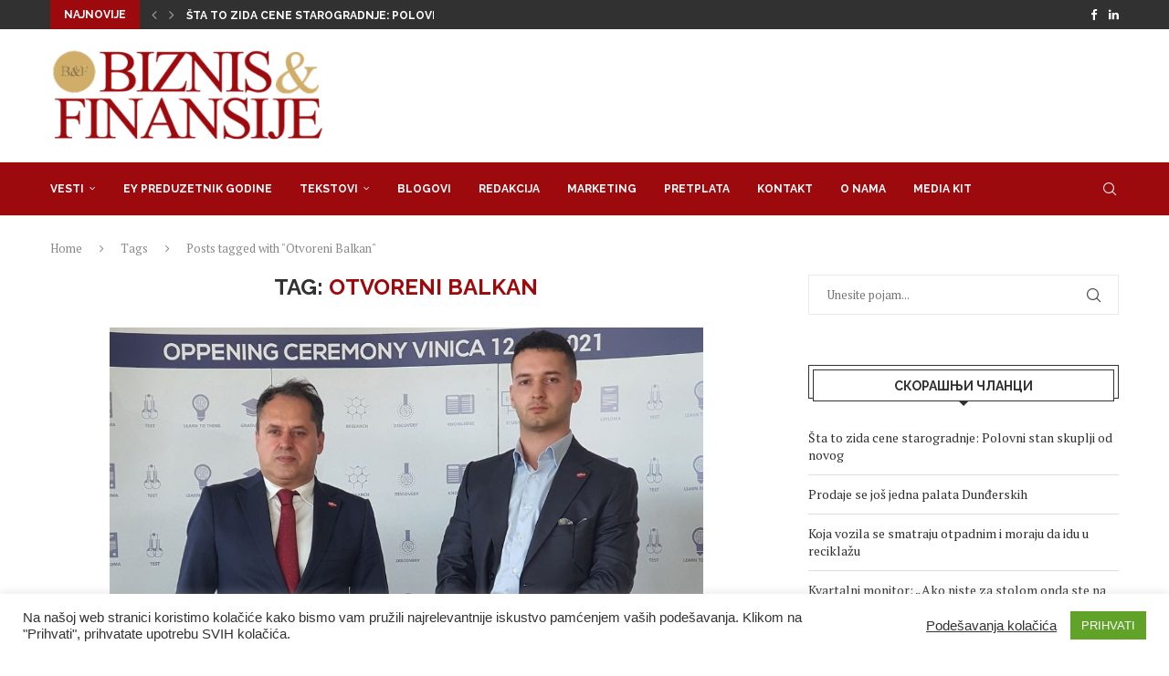

--- FILE ---
content_type: text/html; charset=UTF-8
request_url: https://bif.rs/tag/otvoreni-balkan/
body_size: 27634
content:
<!DOCTYPE html>
<html lang="sr-RS">
<head>
<meta charset="UTF-8">
<meta http-equiv="X-UA-Compatible" content="IE=edge">
<meta name="viewport" content="width=device-width, initial-scale=1">
<link rel="profile" href="https://gmpg.org/xfn/11"/>
<link rel="alternate" type="application/rss+xml" title="Biznis i Finansije RSS Feed"
href="https://bif.rs/feed/"/>
<link rel="alternate" type="application/atom+xml" title="Biznis i Finansije Atom Feed"
href="https://bif.rs/feed/atom/"/>
<link rel="pingback" href="https://bif.rs/xmlrpc.php"/>
<!--[if lt IE 9]>
<script src="https://bif.rs/wp-content/themes/soledad/js/html5.js"></script>
<![endif]-->
<meta name='robots' content='index, follow, max-image-preview:large, max-snippet:-1, max-video-preview:-1' />
<style>img:is([sizes="auto" i], [sizes^="auto," i]) { contain-intrinsic-size: 3000px 1500px }</style>
<!-- This site is optimized with the Yoast SEO plugin v26.3 - https://yoast.com/wordpress/plugins/seo/ -->
<title>Otvoreni Balkan Архиве - Biznis i Finansije</title>
<link rel="canonical" href="https://bif.rs/tag/otvoreni-balkan/" />
<meta property="og:locale" content="sr_RS" />
<meta property="og:type" content="article" />
<meta property="og:title" content="Otvoreni Balkan Архиве - Biznis i Finansije" />
<meta property="og:url" content="https://bif.rs/tag/otvoreni-balkan/" />
<meta property="og:site_name" content="Biznis i Finansije" />
<meta name="twitter:card" content="summary_large_image" />
<meta name="twitter:site" content="@bifonline" />
<script type="application/ld+json" class="yoast-schema-graph">{"@context":"https://schema.org","@graph":[{"@type":"CollectionPage","@id":"https://bif.rs/tag/otvoreni-balkan/","url":"https://bif.rs/tag/otvoreni-balkan/","name":"Otvoreni Balkan Архиве - Biznis i Finansije","isPartOf":{"@id":"https://bif.rs/#website"},"primaryImageOfPage":{"@id":"https://bif.rs/tag/otvoreni-balkan/#primaryimage"},"image":{"@id":"https://bif.rs/tag/otvoreni-balkan/#primaryimage"},"thumbnailUrl":"https://bif.rs/wp-content/uploads/2023/10/makprogres.jpg","breadcrumb":{"@id":"https://bif.rs/tag/otvoreni-balkan/#breadcrumb"},"inLanguage":"sr-RS"},{"@type":"ImageObject","inLanguage":"sr-RS","@id":"https://bif.rs/tag/otvoreni-balkan/#primaryimage","url":"https://bif.rs/wp-content/uploads/2023/10/makprogres.jpg","contentUrl":"https://bif.rs/wp-content/uploads/2023/10/makprogres.jpg","width":1026,"height":611},{"@type":"BreadcrumbList","@id":"https://bif.rs/tag/otvoreni-balkan/#breadcrumb","itemListElement":[{"@type":"ListItem","position":1,"name":"Почетна","item":"https://bif.rs/"},{"@type":"ListItem","position":2,"name":"Otvoreni Balkan"}]},{"@type":"WebSite","@id":"https://bif.rs/#website","url":"https://bif.rs/","name":"Biznis i Finansije","description":"","publisher":{"@id":"https://bif.rs/#organization"},"potentialAction":[{"@type":"SearchAction","target":{"@type":"EntryPoint","urlTemplate":"https://bif.rs/?s={search_term_string}"},"query-input":{"@type":"PropertyValueSpecification","valueRequired":true,"valueName":"search_term_string"}}],"inLanguage":"sr-RS"},{"@type":"Organization","@id":"https://bif.rs/#organization","name":"Biznis & Finansije","url":"https://bif.rs/","logo":{"@type":"ImageObject","inLanguage":"sr-RS","@id":"https://bif.rs/#/schema/logo/image/","url":"https://bif.rs/wp-content/uploads/2019/11/Logobif.png","contentUrl":"https://bif.rs/wp-content/uploads/2019/11/Logobif.png","width":350,"height":123,"caption":"Biznis & Finansije"},"image":{"@id":"https://bif.rs/#/schema/logo/image/"},"sameAs":["https://www.facebook.com/biznisifinansije/","https://x.com/bifonline","https://www.linkedin.com/company/biznis&amp;amp;finansije/"]}]}</script>
<!-- / Yoast SEO plugin. -->
<link rel='dns-prefetch' href='//fonts.googleapis.com' />
<link rel="alternate" type="application/rss+xml" title="Biznis i Finansije &raquo; довод" href="https://bif.rs/feed/" />
<link rel="alternate" type="application/rss+xml" title="Biznis i Finansije &raquo; довод ознаке Otvoreni Balkan" href="https://bif.rs/tag/otvoreni-balkan/feed/" />
<script type="text/javascript">
/* <![CDATA[ */
window._wpemojiSettings = {"baseUrl":"https:\/\/s.w.org\/images\/core\/emoji\/16.0.1\/72x72\/","ext":".png","svgUrl":"https:\/\/s.w.org\/images\/core\/emoji\/16.0.1\/svg\/","svgExt":".svg","source":{"concatemoji":"https:\/\/bif.rs\/wp-includes\/js\/wp-emoji-release.min.js?ver=6.8.3"}};
/*! This file is auto-generated */
!function(s,n){var o,i,e;function c(e){try{var t={supportTests:e,timestamp:(new Date).valueOf()};sessionStorage.setItem(o,JSON.stringify(t))}catch(e){}}function p(e,t,n){e.clearRect(0,0,e.canvas.width,e.canvas.height),e.fillText(t,0,0);var t=new Uint32Array(e.getImageData(0,0,e.canvas.width,e.canvas.height).data),a=(e.clearRect(0,0,e.canvas.width,e.canvas.height),e.fillText(n,0,0),new Uint32Array(e.getImageData(0,0,e.canvas.width,e.canvas.height).data));return t.every(function(e,t){return e===a[t]})}function u(e,t){e.clearRect(0,0,e.canvas.width,e.canvas.height),e.fillText(t,0,0);for(var n=e.getImageData(16,16,1,1),a=0;a<n.data.length;a++)if(0!==n.data[a])return!1;return!0}function f(e,t,n,a){switch(t){case"flag":return n(e,"\ud83c\udff3\ufe0f\u200d\u26a7\ufe0f","\ud83c\udff3\ufe0f\u200b\u26a7\ufe0f")?!1:!n(e,"\ud83c\udde8\ud83c\uddf6","\ud83c\udde8\u200b\ud83c\uddf6")&&!n(e,"\ud83c\udff4\udb40\udc67\udb40\udc62\udb40\udc65\udb40\udc6e\udb40\udc67\udb40\udc7f","\ud83c\udff4\u200b\udb40\udc67\u200b\udb40\udc62\u200b\udb40\udc65\u200b\udb40\udc6e\u200b\udb40\udc67\u200b\udb40\udc7f");case"emoji":return!a(e,"\ud83e\udedf")}return!1}function g(e,t,n,a){var r="undefined"!=typeof WorkerGlobalScope&&self instanceof WorkerGlobalScope?new OffscreenCanvas(300,150):s.createElement("canvas"),o=r.getContext("2d",{willReadFrequently:!0}),i=(o.textBaseline="top",o.font="600 32px Arial",{});return e.forEach(function(e){i[e]=t(o,e,n,a)}),i}function t(e){var t=s.createElement("script");t.src=e,t.defer=!0,s.head.appendChild(t)}"undefined"!=typeof Promise&&(o="wpEmojiSettingsSupports",i=["flag","emoji"],n.supports={everything:!0,everythingExceptFlag:!0},e=new Promise(function(e){s.addEventListener("DOMContentLoaded",e,{once:!0})}),new Promise(function(t){var n=function(){try{var e=JSON.parse(sessionStorage.getItem(o));if("object"==typeof e&&"number"==typeof e.timestamp&&(new Date).valueOf()<e.timestamp+604800&&"object"==typeof e.supportTests)return e.supportTests}catch(e){}return null}();if(!n){if("undefined"!=typeof Worker&&"undefined"!=typeof OffscreenCanvas&&"undefined"!=typeof URL&&URL.createObjectURL&&"undefined"!=typeof Blob)try{var e="postMessage("+g.toString()+"("+[JSON.stringify(i),f.toString(),p.toString(),u.toString()].join(",")+"));",a=new Blob([e],{type:"text/javascript"}),r=new Worker(URL.createObjectURL(a),{name:"wpTestEmojiSupports"});return void(r.onmessage=function(e){c(n=e.data),r.terminate(),t(n)})}catch(e){}c(n=g(i,f,p,u))}t(n)}).then(function(e){for(var t in e)n.supports[t]=e[t],n.supports.everything=n.supports.everything&&n.supports[t],"flag"!==t&&(n.supports.everythingExceptFlag=n.supports.everythingExceptFlag&&n.supports[t]);n.supports.everythingExceptFlag=n.supports.everythingExceptFlag&&!n.supports.flag,n.DOMReady=!1,n.readyCallback=function(){n.DOMReady=!0}}).then(function(){return e}).then(function(){var e;n.supports.everything||(n.readyCallback(),(e=n.source||{}).concatemoji?t(e.concatemoji):e.wpemoji&&e.twemoji&&(t(e.twemoji),t(e.wpemoji)))}))}((window,document),window._wpemojiSettings);
/* ]]> */
</script>
<!-- <link rel='stylesheet' id='penci-folding-css' href='https://bif.rs/wp-content/themes/soledad/inc/elementor/assets/css/fold.css?ver=8.6.9.1' type='text/css' media='all' /> -->
<link rel="stylesheet" type="text/css" href="//bif.rs/wp-content/cache/wpfc-minified/kl34zxlt/5y7gd.css" media="all"/>
<style id='wp-emoji-styles-inline-css' type='text/css'>
img.wp-smiley, img.emoji {
display: inline !important;
border: none !important;
box-shadow: none !important;
height: 1em !important;
width: 1em !important;
margin: 0 0.07em !important;
vertical-align: -0.1em !important;
background: none !important;
padding: 0 !important;
}
</style>
<!-- <link rel='stylesheet' id='wp-block-library-css' href='https://bif.rs/wp-includes/css/dist/block-library/style.min.css?ver=6.8.3' type='text/css' media='all' /> -->
<link rel="stylesheet" type="text/css" href="//bif.rs/wp-content/cache/wpfc-minified/lm77hxjs/5y7gd.css" media="all"/>
<style id='wp-block-library-theme-inline-css' type='text/css'>
.wp-block-audio :where(figcaption){color:#555;font-size:13px;text-align:center}.is-dark-theme .wp-block-audio :where(figcaption){color:#ffffffa6}.wp-block-audio{margin:0 0 1em}.wp-block-code{border:1px solid #ccc;border-radius:4px;font-family:Menlo,Consolas,monaco,monospace;padding:.8em 1em}.wp-block-embed :where(figcaption){color:#555;font-size:13px;text-align:center}.is-dark-theme .wp-block-embed :where(figcaption){color:#ffffffa6}.wp-block-embed{margin:0 0 1em}.blocks-gallery-caption{color:#555;font-size:13px;text-align:center}.is-dark-theme .blocks-gallery-caption{color:#ffffffa6}:root :where(.wp-block-image figcaption){color:#555;font-size:13px;text-align:center}.is-dark-theme :root :where(.wp-block-image figcaption){color:#ffffffa6}.wp-block-image{margin:0 0 1em}.wp-block-pullquote{border-bottom:4px solid;border-top:4px solid;color:currentColor;margin-bottom:1.75em}.wp-block-pullquote cite,.wp-block-pullquote footer,.wp-block-pullquote__citation{color:currentColor;font-size:.8125em;font-style:normal;text-transform:uppercase}.wp-block-quote{border-left:.25em solid;margin:0 0 1.75em;padding-left:1em}.wp-block-quote cite,.wp-block-quote footer{color:currentColor;font-size:.8125em;font-style:normal;position:relative}.wp-block-quote:where(.has-text-align-right){border-left:none;border-right:.25em solid;padding-left:0;padding-right:1em}.wp-block-quote:where(.has-text-align-center){border:none;padding-left:0}.wp-block-quote.is-large,.wp-block-quote.is-style-large,.wp-block-quote:where(.is-style-plain){border:none}.wp-block-search .wp-block-search__label{font-weight:700}.wp-block-search__button{border:1px solid #ccc;padding:.375em .625em}:where(.wp-block-group.has-background){padding:1.25em 2.375em}.wp-block-separator.has-css-opacity{opacity:.4}.wp-block-separator{border:none;border-bottom:2px solid;margin-left:auto;margin-right:auto}.wp-block-separator.has-alpha-channel-opacity{opacity:1}.wp-block-separator:not(.is-style-wide):not(.is-style-dots){width:100px}.wp-block-separator.has-background:not(.is-style-dots){border-bottom:none;height:1px}.wp-block-separator.has-background:not(.is-style-wide):not(.is-style-dots){height:2px}.wp-block-table{margin:0 0 1em}.wp-block-table td,.wp-block-table th{word-break:normal}.wp-block-table :where(figcaption){color:#555;font-size:13px;text-align:center}.is-dark-theme .wp-block-table :where(figcaption){color:#ffffffa6}.wp-block-video :where(figcaption){color:#555;font-size:13px;text-align:center}.is-dark-theme .wp-block-video :where(figcaption){color:#ffffffa6}.wp-block-video{margin:0 0 1em}:root :where(.wp-block-template-part.has-background){margin-bottom:0;margin-top:0;padding:1.25em 2.375em}
</style>
<style id='classic-theme-styles-inline-css' type='text/css'>
/*! This file is auto-generated */
.wp-block-button__link{color:#fff;background-color:#32373c;border-radius:9999px;box-shadow:none;text-decoration:none;padding:calc(.667em + 2px) calc(1.333em + 2px);font-size:1.125em}.wp-block-file__button{background:#32373c;color:#fff;text-decoration:none}
</style>
<style id='block-soledad-style-inline-css' type='text/css'>
.pchead-e-block{--pcborder-cl:#dedede;--pcaccent-cl:#6eb48c}.heading1-style-1>h1,.heading1-style-2>h1,.heading2-style-1>h2,.heading2-style-2>h2,.heading3-style-1>h3,.heading3-style-2>h3,.heading4-style-1>h4,.heading4-style-2>h4,.heading5-style-1>h5,.heading5-style-2>h5{padding-bottom:8px;border-bottom:1px solid var(--pcborder-cl);overflow:hidden}.heading1-style-2>h1,.heading2-style-2>h2,.heading3-style-2>h3,.heading4-style-2>h4,.heading5-style-2>h5{border-bottom-width:0;position:relative}.heading1-style-2>h1:before,.heading2-style-2>h2:before,.heading3-style-2>h3:before,.heading4-style-2>h4:before,.heading5-style-2>h5:before{content:'';width:50px;height:2px;bottom:0;left:0;z-index:2;background:var(--pcaccent-cl);position:absolute}.heading1-style-2>h1:after,.heading2-style-2>h2:after,.heading3-style-2>h3:after,.heading4-style-2>h4:after,.heading5-style-2>h5:after{content:'';width:100%;height:2px;bottom:0;left:20px;z-index:1;background:var(--pcborder-cl);position:absolute}.heading1-style-3>h1,.heading1-style-4>h1,.heading2-style-3>h2,.heading2-style-4>h2,.heading3-style-3>h3,.heading3-style-4>h3,.heading4-style-3>h4,.heading4-style-4>h4,.heading5-style-3>h5,.heading5-style-4>h5{position:relative;padding-left:20px}.heading1-style-3>h1:before,.heading1-style-4>h1:before,.heading2-style-3>h2:before,.heading2-style-4>h2:before,.heading3-style-3>h3:before,.heading3-style-4>h3:before,.heading4-style-3>h4:before,.heading4-style-4>h4:before,.heading5-style-3>h5:before,.heading5-style-4>h5:before{width:10px;height:100%;content:'';position:absolute;top:0;left:0;bottom:0;background:var(--pcaccent-cl)}.heading1-style-4>h1,.heading2-style-4>h2,.heading3-style-4>h3,.heading4-style-4>h4,.heading5-style-4>h5{padding:10px 20px;background:#f1f1f1}.heading1-style-5>h1,.heading2-style-5>h2,.heading3-style-5>h3,.heading4-style-5>h4,.heading5-style-5>h5{position:relative;z-index:1}.heading1-style-5>h1:before,.heading2-style-5>h2:before,.heading3-style-5>h3:before,.heading4-style-5>h4:before,.heading5-style-5>h5:before{content:"";position:absolute;left:0;bottom:0;width:200px;height:50%;transform:skew(-25deg) translateX(0);background:var(--pcaccent-cl);z-index:-1;opacity:.4}.heading1-style-6>h1,.heading2-style-6>h2,.heading3-style-6>h3,.heading4-style-6>h4,.heading5-style-6>h5{text-decoration:underline;text-underline-offset:2px;text-decoration-thickness:4px;text-decoration-color:var(--pcaccent-cl)}
</style>
<style id='global-styles-inline-css' type='text/css'>
:root{--wp--preset--aspect-ratio--square: 1;--wp--preset--aspect-ratio--4-3: 4/3;--wp--preset--aspect-ratio--3-4: 3/4;--wp--preset--aspect-ratio--3-2: 3/2;--wp--preset--aspect-ratio--2-3: 2/3;--wp--preset--aspect-ratio--16-9: 16/9;--wp--preset--aspect-ratio--9-16: 9/16;--wp--preset--color--black: #000000;--wp--preset--color--cyan-bluish-gray: #abb8c3;--wp--preset--color--white: #ffffff;--wp--preset--color--pale-pink: #f78da7;--wp--preset--color--vivid-red: #cf2e2e;--wp--preset--color--luminous-vivid-orange: #ff6900;--wp--preset--color--luminous-vivid-amber: #fcb900;--wp--preset--color--light-green-cyan: #7bdcb5;--wp--preset--color--vivid-green-cyan: #00d084;--wp--preset--color--pale-cyan-blue: #8ed1fc;--wp--preset--color--vivid-cyan-blue: #0693e3;--wp--preset--color--vivid-purple: #9b51e0;--wp--preset--gradient--vivid-cyan-blue-to-vivid-purple: linear-gradient(135deg,rgba(6,147,227,1) 0%,rgb(155,81,224) 100%);--wp--preset--gradient--light-green-cyan-to-vivid-green-cyan: linear-gradient(135deg,rgb(122,220,180) 0%,rgb(0,208,130) 100%);--wp--preset--gradient--luminous-vivid-amber-to-luminous-vivid-orange: linear-gradient(135deg,rgba(252,185,0,1) 0%,rgba(255,105,0,1) 100%);--wp--preset--gradient--luminous-vivid-orange-to-vivid-red: linear-gradient(135deg,rgba(255,105,0,1) 0%,rgb(207,46,46) 100%);--wp--preset--gradient--very-light-gray-to-cyan-bluish-gray: linear-gradient(135deg,rgb(238,238,238) 0%,rgb(169,184,195) 100%);--wp--preset--gradient--cool-to-warm-spectrum: linear-gradient(135deg,rgb(74,234,220) 0%,rgb(151,120,209) 20%,rgb(207,42,186) 40%,rgb(238,44,130) 60%,rgb(251,105,98) 80%,rgb(254,248,76) 100%);--wp--preset--gradient--blush-light-purple: linear-gradient(135deg,rgb(255,206,236) 0%,rgb(152,150,240) 100%);--wp--preset--gradient--blush-bordeaux: linear-gradient(135deg,rgb(254,205,165) 0%,rgb(254,45,45) 50%,rgb(107,0,62) 100%);--wp--preset--gradient--luminous-dusk: linear-gradient(135deg,rgb(255,203,112) 0%,rgb(199,81,192) 50%,rgb(65,88,208) 100%);--wp--preset--gradient--pale-ocean: linear-gradient(135deg,rgb(255,245,203) 0%,rgb(182,227,212) 50%,rgb(51,167,181) 100%);--wp--preset--gradient--electric-grass: linear-gradient(135deg,rgb(202,248,128) 0%,rgb(113,206,126) 100%);--wp--preset--gradient--midnight: linear-gradient(135deg,rgb(2,3,129) 0%,rgb(40,116,252) 100%);--wp--preset--font-size--small: 12px;--wp--preset--font-size--medium: 20px;--wp--preset--font-size--large: 32px;--wp--preset--font-size--x-large: 42px;--wp--preset--font-size--normal: 14px;--wp--preset--font-size--huge: 42px;--wp--preset--spacing--20: 0.44rem;--wp--preset--spacing--30: 0.67rem;--wp--preset--spacing--40: 1rem;--wp--preset--spacing--50: 1.5rem;--wp--preset--spacing--60: 2.25rem;--wp--preset--spacing--70: 3.38rem;--wp--preset--spacing--80: 5.06rem;--wp--preset--shadow--natural: 6px 6px 9px rgba(0, 0, 0, 0.2);--wp--preset--shadow--deep: 12px 12px 50px rgba(0, 0, 0, 0.4);--wp--preset--shadow--sharp: 6px 6px 0px rgba(0, 0, 0, 0.2);--wp--preset--shadow--outlined: 6px 6px 0px -3px rgba(255, 255, 255, 1), 6px 6px rgba(0, 0, 0, 1);--wp--preset--shadow--crisp: 6px 6px 0px rgba(0, 0, 0, 1);}:where(.is-layout-flex){gap: 0.5em;}:where(.is-layout-grid){gap: 0.5em;}body .is-layout-flex{display: flex;}.is-layout-flex{flex-wrap: wrap;align-items: center;}.is-layout-flex > :is(*, div){margin: 0;}body .is-layout-grid{display: grid;}.is-layout-grid > :is(*, div){margin: 0;}:where(.wp-block-columns.is-layout-flex){gap: 2em;}:where(.wp-block-columns.is-layout-grid){gap: 2em;}:where(.wp-block-post-template.is-layout-flex){gap: 1.25em;}:where(.wp-block-post-template.is-layout-grid){gap: 1.25em;}.has-black-color{color: var(--wp--preset--color--black) !important;}.has-cyan-bluish-gray-color{color: var(--wp--preset--color--cyan-bluish-gray) !important;}.has-white-color{color: var(--wp--preset--color--white) !important;}.has-pale-pink-color{color: var(--wp--preset--color--pale-pink) !important;}.has-vivid-red-color{color: var(--wp--preset--color--vivid-red) !important;}.has-luminous-vivid-orange-color{color: var(--wp--preset--color--luminous-vivid-orange) !important;}.has-luminous-vivid-amber-color{color: var(--wp--preset--color--luminous-vivid-amber) !important;}.has-light-green-cyan-color{color: var(--wp--preset--color--light-green-cyan) !important;}.has-vivid-green-cyan-color{color: var(--wp--preset--color--vivid-green-cyan) !important;}.has-pale-cyan-blue-color{color: var(--wp--preset--color--pale-cyan-blue) !important;}.has-vivid-cyan-blue-color{color: var(--wp--preset--color--vivid-cyan-blue) !important;}.has-vivid-purple-color{color: var(--wp--preset--color--vivid-purple) !important;}.has-black-background-color{background-color: var(--wp--preset--color--black) !important;}.has-cyan-bluish-gray-background-color{background-color: var(--wp--preset--color--cyan-bluish-gray) !important;}.has-white-background-color{background-color: var(--wp--preset--color--white) !important;}.has-pale-pink-background-color{background-color: var(--wp--preset--color--pale-pink) !important;}.has-vivid-red-background-color{background-color: var(--wp--preset--color--vivid-red) !important;}.has-luminous-vivid-orange-background-color{background-color: var(--wp--preset--color--luminous-vivid-orange) !important;}.has-luminous-vivid-amber-background-color{background-color: var(--wp--preset--color--luminous-vivid-amber) !important;}.has-light-green-cyan-background-color{background-color: var(--wp--preset--color--light-green-cyan) !important;}.has-vivid-green-cyan-background-color{background-color: var(--wp--preset--color--vivid-green-cyan) !important;}.has-pale-cyan-blue-background-color{background-color: var(--wp--preset--color--pale-cyan-blue) !important;}.has-vivid-cyan-blue-background-color{background-color: var(--wp--preset--color--vivid-cyan-blue) !important;}.has-vivid-purple-background-color{background-color: var(--wp--preset--color--vivid-purple) !important;}.has-black-border-color{border-color: var(--wp--preset--color--black) !important;}.has-cyan-bluish-gray-border-color{border-color: var(--wp--preset--color--cyan-bluish-gray) !important;}.has-white-border-color{border-color: var(--wp--preset--color--white) !important;}.has-pale-pink-border-color{border-color: var(--wp--preset--color--pale-pink) !important;}.has-vivid-red-border-color{border-color: var(--wp--preset--color--vivid-red) !important;}.has-luminous-vivid-orange-border-color{border-color: var(--wp--preset--color--luminous-vivid-orange) !important;}.has-luminous-vivid-amber-border-color{border-color: var(--wp--preset--color--luminous-vivid-amber) !important;}.has-light-green-cyan-border-color{border-color: var(--wp--preset--color--light-green-cyan) !important;}.has-vivid-green-cyan-border-color{border-color: var(--wp--preset--color--vivid-green-cyan) !important;}.has-pale-cyan-blue-border-color{border-color: var(--wp--preset--color--pale-cyan-blue) !important;}.has-vivid-cyan-blue-border-color{border-color: var(--wp--preset--color--vivid-cyan-blue) !important;}.has-vivid-purple-border-color{border-color: var(--wp--preset--color--vivid-purple) !important;}.has-vivid-cyan-blue-to-vivid-purple-gradient-background{background: var(--wp--preset--gradient--vivid-cyan-blue-to-vivid-purple) !important;}.has-light-green-cyan-to-vivid-green-cyan-gradient-background{background: var(--wp--preset--gradient--light-green-cyan-to-vivid-green-cyan) !important;}.has-luminous-vivid-amber-to-luminous-vivid-orange-gradient-background{background: var(--wp--preset--gradient--luminous-vivid-amber-to-luminous-vivid-orange) !important;}.has-luminous-vivid-orange-to-vivid-red-gradient-background{background: var(--wp--preset--gradient--luminous-vivid-orange-to-vivid-red) !important;}.has-very-light-gray-to-cyan-bluish-gray-gradient-background{background: var(--wp--preset--gradient--very-light-gray-to-cyan-bluish-gray) !important;}.has-cool-to-warm-spectrum-gradient-background{background: var(--wp--preset--gradient--cool-to-warm-spectrum) !important;}.has-blush-light-purple-gradient-background{background: var(--wp--preset--gradient--blush-light-purple) !important;}.has-blush-bordeaux-gradient-background{background: var(--wp--preset--gradient--blush-bordeaux) !important;}.has-luminous-dusk-gradient-background{background: var(--wp--preset--gradient--luminous-dusk) !important;}.has-pale-ocean-gradient-background{background: var(--wp--preset--gradient--pale-ocean) !important;}.has-electric-grass-gradient-background{background: var(--wp--preset--gradient--electric-grass) !important;}.has-midnight-gradient-background{background: var(--wp--preset--gradient--midnight) !important;}.has-small-font-size{font-size: var(--wp--preset--font-size--small) !important;}.has-medium-font-size{font-size: var(--wp--preset--font-size--medium) !important;}.has-large-font-size{font-size: var(--wp--preset--font-size--large) !important;}.has-x-large-font-size{font-size: var(--wp--preset--font-size--x-large) !important;}
:where(.wp-block-post-template.is-layout-flex){gap: 1.25em;}:where(.wp-block-post-template.is-layout-grid){gap: 1.25em;}
:where(.wp-block-columns.is-layout-flex){gap: 2em;}:where(.wp-block-columns.is-layout-grid){gap: 2em;}
:root :where(.wp-block-pullquote){font-size: 1.5em;line-height: 1.6;}
</style>
<!-- <link rel='stylesheet' id='contact-form-7-css' href='https://bif.rs/wp-content/plugins/contact-form-7/includes/css/styles.css?ver=6.1.3' type='text/css' media='all' /> -->
<!-- <link rel='stylesheet' id='cookie-law-info-css' href='https://bif.rs/wp-content/plugins/cookie-law-info/legacy/public/css/cookie-law-info-public.css?ver=3.3.6' type='text/css' media='all' /> -->
<!-- <link rel='stylesheet' id='cookie-law-info-gdpr-css' href='https://bif.rs/wp-content/plugins/cookie-law-info/legacy/public/css/cookie-law-info-gdpr.css?ver=3.3.6' type='text/css' media='all' /> -->
<link rel="stylesheet" type="text/css" href="//bif.rs/wp-content/cache/wpfc-minified/6mxe41rf/5y7gd.css" media="all"/>
<link rel='stylesheet' id='penci-fonts-css' href='https://fonts.googleapis.com/css?family=Raleway%3A300%2C300italic%2C400%2C400italic%2C500%2C500italic%2C700%2C700italic%2C800%2C800italic%7CPT+Serif%3A300%2C300italic%2C400%2C400italic%2C500%2C500italic%2C700%2C700italic%2C800%2C800italic%7CMontserrat%3A300%2C300italic%2C400%2C400italic%2C500%2C500italic%2C600%2C600italic%2C700%2C700italic%2C800%2C800italic%26subset%3Dlatin%2Ccyrillic%2Ccyrillic-ext%2Cgreek%2Cgreek-ext%2Clatin-ext&#038;display=swap&#038;ver=8.6.9.1' type='text/css' media='' />
<!-- <link rel='stylesheet' id='penci-main-style-css' href='https://bif.rs/wp-content/themes/soledad/main.css?ver=8.6.9.1' type='text/css' media='all' /> -->
<!-- <link rel='stylesheet' id='penci-swiper-bundle-css' href='https://bif.rs/wp-content/themes/soledad/css/swiper-bundle.min.css?ver=8.6.9.1' type='text/css' media='all' /> -->
<!-- <link rel='stylesheet' id='penci-font-awesomeold-css' href='https://bif.rs/wp-content/themes/soledad/css/font-awesome.4.7.0.swap.min.css?ver=4.7.0' type='text/css' media='all' /> -->
<!-- <link rel='stylesheet' id='penci_icon-css' href='https://bif.rs/wp-content/themes/soledad/css/penci-icon.css?ver=8.6.9.1' type='text/css' media='all' /> -->
<!-- <link rel='stylesheet' id='penci_style-css' href='https://bif.rs/wp-content/themes/soledad/style.css?ver=8.6.9.1' type='text/css' media='all' /> -->
<!-- <link rel='stylesheet' id='penci_social_counter-css' href='https://bif.rs/wp-content/themes/soledad/css/social-counter.css?ver=8.6.9.1' type='text/css' media='all' /> -->
<!-- <link rel='stylesheet' id='elementor-icons-css' href='https://bif.rs/wp-content/plugins/elementor/assets/lib/eicons/css/elementor-icons.min.css?ver=5.44.0' type='text/css' media='all' /> -->
<!-- <link rel='stylesheet' id='elementor-frontend-css' href='https://bif.rs/wp-content/plugins/elementor/assets/css/frontend.min.css?ver=3.33.0' type='text/css' media='all' /> -->
<link rel="stylesheet" type="text/css" href="//bif.rs/wp-content/cache/wpfc-minified/965lceuu/5y7gd.css" media="all"/>
<link rel='stylesheet' id='elementor-post-81928-css' href='https://bif.rs/wp-content/uploads/elementor/css/post-81928.css?ver=1766759145' type='text/css' media='all' />
<!-- <link rel='stylesheet' id='elementor-pro-css' href='https://bif.rs/wp-content/plugins/elementor-pro/assets/css/frontend.min.css?ver=3.17.0' type='text/css' media='all' /> -->
<!-- <link rel='stylesheet' id='elementor-gf-local-roboto-css' href='https://bif.rs/wp-content/uploads/elementor/google-fonts/css/roboto.css?ver=1748310391' type='text/css' media='all' /> -->
<!-- <link rel='stylesheet' id='elementor-gf-local-robotoslab-css' href='https://bif.rs/wp-content/uploads/elementor/google-fonts/css/robotoslab.css?ver=1748310419' type='text/css' media='all' /> -->
<link rel="stylesheet" type="text/css" href="//bif.rs/wp-content/cache/wpfc-minified/oup9tlw/5y7gd.css" media="all"/>
<script src='//bif.rs/wp-content/cache/wpfc-minified/dt0zpmb6/5y7ge.js' type="text/javascript"></script>
<!-- <script type="text/javascript" src="https://bif.rs/wp-includes/js/jquery/jquery.min.js?ver=3.7.1" id="jquery-core-js"></script> -->
<!-- <script type="text/javascript" src="https://bif.rs/wp-includes/js/jquery/jquery-migrate.min.js?ver=3.4.1" id="jquery-migrate-js"></script> -->
<script type="text/javascript" id="cookie-law-info-js-extra">
/* <![CDATA[ */
var Cli_Data = {"nn_cookie_ids":[],"cookielist":[],"non_necessary_cookies":[],"ccpaEnabled":"","ccpaRegionBased":"","ccpaBarEnabled":"","strictlyEnabled":["necessary","obligatoire"],"ccpaType":"gdpr","js_blocking":"1","custom_integration":"","triggerDomRefresh":"","secure_cookies":""};
var cli_cookiebar_settings = {"animate_speed_hide":"500","animate_speed_show":"500","background":"#FFF","border":"#b1a6a6c2","border_on":"","button_1_button_colour":"#61a229","button_1_button_hover":"#4e8221","button_1_link_colour":"#fff","button_1_as_button":"1","button_1_new_win":"","button_2_button_colour":"#333","button_2_button_hover":"#292929","button_2_link_colour":"#444","button_2_as_button":"","button_2_hidebar":"","button_3_button_colour":"#3566bb","button_3_button_hover":"#2a5296","button_3_link_colour":"#fff","button_3_as_button":"1","button_3_new_win":"","button_4_button_colour":"#000","button_4_button_hover":"#000000","button_4_link_colour":"#333333","button_4_as_button":"","button_7_button_colour":"#61a229","button_7_button_hover":"#4e8221","button_7_link_colour":"#fff","button_7_as_button":"1","button_7_new_win":"","font_family":"Tahoma, Geneva, sans-serif","header_fix":"","notify_animate_hide":"1","notify_animate_show":"","notify_div_id":"#cookie-law-info-bar","notify_position_horizontal":"right","notify_position_vertical":"bottom","scroll_close":"","scroll_close_reload":"","accept_close_reload":"","reject_close_reload":"","showagain_tab":"1","showagain_background":"#fff","showagain_border":"#000","showagain_div_id":"#cookie-law-info-again","showagain_x_position":"100px","text":"#333333","show_once_yn":"","show_once":"10000","logging_on":"","as_popup":"","popup_overlay":"1","bar_heading_text":"","cookie_bar_as":"banner","popup_showagain_position":"bottom-right","widget_position":"left"};
var log_object = {"ajax_url":"https:\/\/bif.rs\/wp-admin\/admin-ajax.php"};
/* ]]> */
</script>
<script src='//bif.rs/wp-content/cache/wpfc-minified/kznjklh1/5y7ge.js' type="text/javascript"></script>
<!-- <script type="text/javascript" src="https://bif.rs/wp-content/plugins/cookie-law-info/legacy/public/js/cookie-law-info-public.js?ver=3.3.6" id="cookie-law-info-js"></script> -->
<link rel="https://api.w.org/" href="https://bif.rs/wp-json/" /><link rel="alternate" title="JSON" type="application/json" href="https://bif.rs/wp-json/wp/v2/tags/3302" /><link rel="EditURI" type="application/rsd+xml" title="RSD" href="https://bif.rs/xmlrpc.php?rsd" />
<meta name="generator" content="WordPress 6.8.3" />
<meta name="generator" content="Soledad 8.6.9.1" />
<style type="text/css">
ol.footnotes>li {list-style-type:decimal;}
ol.footnotes { color:#666666; }
ol.footnotes li { font-size:80%; }
</style>
<!-- GA Google Analytics @ https://m0n.co/ga -->
<script async src="https://www.googletagmanager.com/gtag/js?id=G-GZ7VE5GR83"></script>
<script>
window.dataLayer = window.dataLayer || [];
function gtag(){dataLayer.push(arguments);}
gtag('js', new Date());
gtag('config', 'G-GZ7VE5GR83');
</script>
<style id="penci-custom-style" type="text/css">body{ --pcbg-cl: #fff; --pctext-cl: #313131; --pcborder-cl: #dedede; --pcheading-cl: #313131; --pcmeta-cl: #888888; --pcaccent-cl: #6eb48c; --pcbody-font: 'PT Serif', serif; --pchead-font: 'Raleway', sans-serif; --pchead-wei: bold; --pcava_bdr:10px;--pcajs_fvw:470px;--pcajs_fvmw:220px; } .single.penci-body-single-style-5 #header, .single.penci-body-single-style-6 #header, .single.penci-body-single-style-10 #header, .single.penci-body-single-style-5 .pc-wrapbuilder-header, .single.penci-body-single-style-6 .pc-wrapbuilder-header, .single.penci-body-single-style-10 .pc-wrapbuilder-header { --pchd-mg: 40px; } .fluid-width-video-wrapper > div { position: absolute; left: 0; right: 0; top: 0; width: 100%; height: 100%; } .yt-video-place { position: relative; text-align: center; } .yt-video-place.embed-responsive .start-video { display: block; top: 0; left: 0; bottom: 0; right: 0; position: absolute; transform: none; } .yt-video-place.embed-responsive .start-video img { margin: 0; padding: 0; top: 50%; display: inline-block; position: absolute; left: 50%; transform: translate(-50%, -50%); width: 68px; height: auto; } .mfp-bg { top: 0; left: 0; width: 100%; height: 100%; z-index: 9999999; overflow: hidden; position: fixed; background: #0b0b0b; opacity: .8; filter: alpha(opacity=80) } .mfp-wrap { top: 0; left: 0; width: 100%; height: 100%; z-index: 9999999; position: fixed; outline: none !important; -webkit-backface-visibility: hidden } .header-slogan .header-slogan-text{ font-family: 'Montserrat', sans-serif; } .penci-hide-tagupdated{ display: none !important; } .header-slogan .header-slogan-text { font-weight:700; } .header-slogan .header-slogan-text { font-size:11px; } .featured-area.featured-style-42 .item-inner-content, .featured-style-41 .swiper-slide, .slider-40-wrapper .nav-thumb-creative .thumb-container:after,.penci-slider44-t-item:before,.penci-slider44-main-wrapper .item, .featured-area .penci-image-holder, .featured-area .penci-slider4-overlay, .featured-area .penci-slide-overlay .overlay-link, .featured-style-29 .featured-slider-overlay, .penci-slider38-overlay{ border-radius: ; -webkit-border-radius: ; } .penci-featured-content-right:before{ border-top-right-radius: ; border-bottom-right-radius: ; } .penci-flat-overlay .penci-slide-overlay .penci-mag-featured-content:before{ border-bottom-left-radius: ; border-bottom-right-radius: ; } .container-single .post-image{ border-radius: ; -webkit-border-radius: ; } .penci-mega-post-inner, .penci-mega-thumbnail .penci-image-holder{ border-radius: ; -webkit-border-radius: ; } #header .inner-header .container { padding:20px 0; } #logo a { max-width:300px; width: 100%; } @media only screen and (max-width: 960px) and (min-width: 768px){ #logo img{ max-width: 100%; } } .penci-page-container-smaller { max-width:900px; } .editor-styles-wrapper, body{ --pcaccent-cl: #9d0a0e; } .penci-menuhbg-toggle:hover .lines-button:after, .penci-menuhbg-toggle:hover .penci-lines:before, .penci-menuhbg-toggle:hover .penci-lines:after,.tags-share-box.tags-share-box-s2 .post-share-plike,.penci-video_playlist .penci-playlist-title,.pencisc-column-2.penci-video_playlist .penci-video-nav .playlist-panel-item, .pencisc-column-1.penci-video_playlist .penci-video-nav .playlist-panel-item,.penci-video_playlist .penci-custom-scroll::-webkit-scrollbar-thumb, .pencisc-button, .post-entry .pencisc-button, .penci-dropcap-box, .penci-dropcap-circle, .penci-login-register input[type="submit"]:hover, .penci-ld .penci-ldin:before, .penci-ldspinner > div{ background: #9d0a0e; } a, .post-entry .penci-portfolio-filter ul li a:hover, .penci-portfolio-filter ul li a:hover, .penci-portfolio-filter ul li.active a, .post-entry .penci-portfolio-filter ul li.active a, .penci-countdown .countdown-amount, .archive-box h1, .post-entry a, .container.penci-breadcrumb span a:hover,.container.penci-breadcrumb a:hover, .post-entry blockquote:before, .post-entry blockquote cite, .post-entry blockquote .author, .wpb_text_column blockquote:before, .wpb_text_column blockquote cite, .wpb_text_column blockquote .author, .penci-pagination a:hover, ul.penci-topbar-menu > li a:hover, div.penci-topbar-menu > ul > li a:hover, .penci-recipe-heading a.penci-recipe-print,.penci-review-metas .penci-review-btnbuy, .main-nav-social a:hover, .widget-social .remove-circle a:hover i, .penci-recipe-index .cat > a.penci-cat-name, #bbpress-forums li.bbp-body ul.forum li.bbp-forum-info a:hover, #bbpress-forums li.bbp-body ul.topic li.bbp-topic-title a:hover, #bbpress-forums li.bbp-body ul.forum li.bbp-forum-info .bbp-forum-content a, #bbpress-forums li.bbp-body ul.topic p.bbp-topic-meta a, #bbpress-forums .bbp-breadcrumb a:hover, #bbpress-forums .bbp-forum-freshness a:hover, #bbpress-forums .bbp-topic-freshness a:hover, #buddypress ul.item-list li div.item-title a, #buddypress ul.item-list li h4 a, #buddypress .activity-header a:first-child, #buddypress .comment-meta a:first-child, #buddypress .acomment-meta a:first-child, div.bbp-template-notice a:hover, .penci-menu-hbg .menu li a .indicator:hover, .penci-menu-hbg .menu li a:hover, #sidebar-nav .menu li a:hover, .penci-rlt-popup .rltpopup-meta .rltpopup-title:hover, .penci-video_playlist .penci-video-playlist-item .penci-video-title:hover, .penci_list_shortcode li:before, .penci-dropcap-box-outline, .penci-dropcap-circle-outline, .penci-dropcap-regular, .penci-dropcap-bold{ color: #9d0a0e; } .penci-home-popular-post ul.slick-dots li button:hover, .penci-home-popular-post ul.slick-dots li.slick-active button, .post-entry blockquote .author span:after, .error-image:after, .error-404 .go-back-home a:after, .penci-header-signup-form, .woocommerce span.onsale, .woocommerce #respond input#submit:hover, .woocommerce a.button:hover, .woocommerce button.button:hover, .woocommerce input.button:hover, .woocommerce nav.woocommerce-pagination ul li span.current, .woocommerce div.product .entry-summary div[itemprop="description"]:before, .woocommerce div.product .entry-summary div[itemprop="description"] blockquote .author span:after, .woocommerce div.product .woocommerce-tabs #tab-description blockquote .author span:after, .woocommerce #respond input#submit.alt:hover, .woocommerce a.button.alt:hover, .woocommerce button.button.alt:hover, .woocommerce input.button.alt:hover, .pcheader-icon.shoping-cart-icon > a > span, #penci-demobar .buy-button, #penci-demobar .buy-button:hover, .penci-recipe-heading a.penci-recipe-print:hover,.penci-review-metas .penci-review-btnbuy:hover, .penci-review-process span, .penci-review-score-total, #navigation.menu-style-2 ul.menu ul.sub-menu:before, #navigation.menu-style-2 .menu ul ul.sub-menu:before, .penci-go-to-top-floating, .post-entry.blockquote-style-2 blockquote:before, #bbpress-forums #bbp-search-form .button, #bbpress-forums #bbp-search-form .button:hover, .wrapper-boxed .bbp-pagination-links span.current, #bbpress-forums #bbp_reply_submit:hover, #bbpress-forums #bbp_topic_submit:hover,#main .bbp-login-form .bbp-submit-wrapper button[type="submit"]:hover, #buddypress .dir-search input[type=submit], #buddypress .groups-members-search input[type=submit], #buddypress button:hover, #buddypress a.button:hover, #buddypress a.button:focus, #buddypress input[type=button]:hover, #buddypress input[type=reset]:hover, #buddypress ul.button-nav li a:hover, #buddypress ul.button-nav li.current a, #buddypress div.generic-button a:hover, #buddypress .comment-reply-link:hover, #buddypress input[type=submit]:hover, #buddypress div.pagination .pagination-links .current, #buddypress div.item-list-tabs ul li.selected a, #buddypress div.item-list-tabs ul li.current a, #buddypress div.item-list-tabs ul li a:hover, #buddypress table.notifications thead tr, #buddypress table.notifications-settings thead tr, #buddypress table.profile-settings thead tr, #buddypress table.profile-fields thead tr, #buddypress table.wp-profile-fields thead tr, #buddypress table.messages-notices thead tr, #buddypress table.forum thead tr, #buddypress input[type=submit] { background-color: #9d0a0e; } .penci-pagination ul.page-numbers li span.current, #comments_pagination span { color: #fff; background: #9d0a0e; border-color: #9d0a0e; } .footer-instagram h4.footer-instagram-title > span:before, .woocommerce nav.woocommerce-pagination ul li span.current, .penci-pagination.penci-ajax-more a.penci-ajax-more-button:hover, .penci-recipe-heading a.penci-recipe-print:hover,.penci-review-metas .penci-review-btnbuy:hover, .home-featured-cat-content.style-14 .magcat-padding:before, .wrapper-boxed .bbp-pagination-links span.current, #buddypress .dir-search input[type=submit], #buddypress .groups-members-search input[type=submit], #buddypress button:hover, #buddypress a.button:hover, #buddypress a.button:focus, #buddypress input[type=button]:hover, #buddypress input[type=reset]:hover, #buddypress ul.button-nav li a:hover, #buddypress ul.button-nav li.current a, #buddypress div.generic-button a:hover, #buddypress .comment-reply-link:hover, #buddypress input[type=submit]:hover, #buddypress div.pagination .pagination-links .current, #buddypress input[type=submit], form.pc-searchform.penci-hbg-search-form input.search-input:hover, form.pc-searchform.penci-hbg-search-form input.search-input:focus, .penci-dropcap-box-outline, .penci-dropcap-circle-outline { border-color: #9d0a0e; } .woocommerce .woocommerce-error, .woocommerce .woocommerce-info, .woocommerce .woocommerce-message { border-top-color: #9d0a0e; } .penci-slider ol.penci-control-nav li a.penci-active, .penci-slider ol.penci-control-nav li a:hover, .penci-related-carousel .penci-owl-dot.active span, .penci-owl-carousel-slider .penci-owl-dot.active span{ border-color: #9d0a0e; background-color: #9d0a0e; } .woocommerce .woocommerce-message:before, .woocommerce form.checkout table.shop_table .order-total .amount, .woocommerce ul.products li.product .price ins, .woocommerce ul.products li.product .price, .woocommerce div.product p.price ins, .woocommerce div.product span.price ins, .woocommerce div.product p.price, .woocommerce div.product .entry-summary div[itemprop="description"] blockquote:before, .woocommerce div.product .woocommerce-tabs #tab-description blockquote:before, .woocommerce div.product .entry-summary div[itemprop="description"] blockquote cite, .woocommerce div.product .entry-summary div[itemprop="description"] blockquote .author, .woocommerce div.product .woocommerce-tabs #tab-description blockquote cite, .woocommerce div.product .woocommerce-tabs #tab-description blockquote .author, .woocommerce div.product .product_meta > span a:hover, .woocommerce div.product .woocommerce-tabs ul.tabs li.active, .woocommerce ul.cart_list li .amount, .woocommerce ul.product_list_widget li .amount, .woocommerce table.shop_table td.product-name a:hover, .woocommerce table.shop_table td.product-price span, .woocommerce table.shop_table td.product-subtotal span, .woocommerce-cart .cart-collaterals .cart_totals table td .amount, .woocommerce .woocommerce-info:before, .woocommerce div.product span.price, .penci-container-inside.penci-breadcrumb span a:hover,.penci-container-inside.penci-breadcrumb a:hover { color: #9d0a0e; } .standard-content .penci-more-link.penci-more-link-button a.more-link, .penci-readmore-btn.penci-btn-make-button a, .penci-featured-cat-seemore.penci-btn-make-button a{ background-color: #9d0a0e; color: #fff; } .penci-vernav-toggle:before{ border-top-color: #9d0a0e; color: #fff; } .penci-headline .animated.slideOutUp, .penci-headline .animated.slideInUp { -webkit-animation-duration: 3000ms; animation-duration: 3000ms; } .headline-title { background-color: #9d0a0e; } .headline-title.nticker-style-2:after, .headline-title.nticker-style-4:after{ border-color: #9d0a0e; } a.penci-topbar-post-title:hover { color: #9d0a0e; } .penci-top-bar .penci-topbar-trending .animated.slideOutUp, .penci-top-bar .penci-topbar-trending .animated.slideInUp, .penci-top-bar .penci-topbar-trending .animated.TickerslideOutRight, .penci-top-bar .penci-topbar-trending .animated.TickerslideInRight, .penci-top-bar .penci-topbar-trending .animated.fadeOut, .penci-top-bar .penci-topbar-trending .animated.fadeIn{ -webkit-animation-duration : 3s; animation-duration : 3s; } ul.penci-topbar-menu > li a:hover, div.penci-topbar-menu > ul > li a:hover { color: #9d0a0e; } .penci-topbar-social a:hover { color: #d0ad68; } #penci-login-popup:before{ opacity: ; } #navigation, .show-search { background: #9d0a0e; } @media only screen and (min-width: 960px){ #navigation.header-11 > .container { background: #9d0a0e; }} .navigation .menu > li > a, .navigation .menu .sub-menu li a, #navigation .menu > li > a, #navigation .menu .sub-menu li a { color: #ffffff; } .navigation .menu > li > a:hover, .navigation .menu li.current-menu-item > a, .navigation .menu > li.current_page_item > a, .navigation .menu > li:hover > a, .navigation .menu > li.current-menu-ancestor > a, .navigation .menu > li.current-menu-item > a, .navigation .menu .sub-menu li a:hover, .navigation .menu .sub-menu li.current-menu-item > a, .navigation .sub-menu li:hover > a, #navigation .menu > li > a:hover, #navigation .menu li.current-menu-item > a, #navigation .menu > li.current_page_item > a, #navigation .menu > li:hover > a, #navigation .menu > li.current-menu-ancestor > a, #navigation .menu > li.current-menu-item > a, #navigation .menu .sub-menu li a:hover, #navigation .menu .sub-menu li.current-menu-item > a, #navigation .sub-menu li:hover > a { color: #d0ad68; } .navigation ul.menu > li > a:before, .navigation .menu > ul > li > a:before, #navigation ul.menu > li > a:before, #navigation .menu > ul > li > a:before { background: #d0ad68; } .navigation .menu ul.sub-menu li .pcmis-2 .penci-mega-post a:hover, .navigation .penci-megamenu .penci-mega-child-categories a.cat-active, .navigation .menu .penci-megamenu .penci-mega-child-categories a:hover, .navigation .menu .penci-megamenu .penci-mega-latest-posts .penci-mega-post a:hover, #navigation .menu ul.sub-menu li .pcmis-2 .penci-mega-post a:hover, #navigation .penci-megamenu .penci-mega-child-categories a.cat-active, #navigation .menu .penci-megamenu .penci-mega-child-categories a:hover, #navigation .menu .penci-megamenu .penci-mega-latest-posts .penci-mega-post a:hover { color: #d0ad68; } #navigation .penci-megamenu .penci-mega-thumbnail .mega-cat-name { background: #d0ad68; } .header-social a i, .main-nav-social a { font-size: 15px; } .header-social a svg, .main-nav-social a svg{ width: 15px; } #navigation .menu .sub-menu li a { color: #300606; } #navigation .menu .sub-menu li a:hover, #navigation .menu .sub-menu li.current-menu-item > a, #navigation .sub-menu li:hover > a { color: #d0ad68; } #navigation.menu-style-2 ul.menu ul.sub-menu:before, #navigation.menu-style-2 .menu ul ul.sub-menu:before { background-color: #d0ad68; } .top-search-classes a.cart-contents, .pcheader-icon > a, #navigation .button-menu-mobile,.top-search-classes > a, #navigation #penci-header-bookmark > a { color: #f2f2f2; } #navigation .button-menu-mobile svg { fill: #f2f2f2; } .show-search form.pc-searchform input.search-input::-webkit-input-placeholder{ color: #f2f2f2; } .show-search form.pc-searchform input.search-input:-moz-placeholder { color: #f2f2f2; opacity: 1;} .show-search form.pc-searchform input.search-input::-moz-placeholder {color: #f2f2f2; opacity: 1; } .show-search form.pc-searchform input.search-input:-ms-input-placeholder { color: #f2f2f2; } .penci-search-form form input.search-input::-webkit-input-placeholder{ color: #f2f2f2; } .penci-search-form form input.search-input:-moz-placeholder { color: #f2f2f2; opacity: 1;} .penci-search-form form input.search-input::-moz-placeholder {color: #f2f2f2; opacity: 1; } .penci-search-form form input.search-input:-ms-input-placeholder { color: #f2f2f2; } .show-search form.pc-searchform input.search-input,.penci-search-form form input.search-input{ color: #f2f2f2; } .penci-header-signup-form { padding-top: px; padding-bottom: px; } .header-social a:hover i, .main-nav-social a:hover, .penci-menuhbg-toggle:hover .lines-button:after, .penci-menuhbg-toggle:hover .penci-lines:before, .penci-menuhbg-toggle:hover .penci-lines:after { color: #d0ad68; } .penci-slide-overlay .overlay-link, .penci-slider38-overlay, .penci-flat-overlay .penci-slide-overlay .penci-mag-featured-content:before, .slider-40-wrapper .list-slider-creative .item-slider-creative .img-container:before { opacity: ; } .penci-item-mag:hover .penci-slide-overlay .overlay-link, .featured-style-38 .item:hover .penci-slider38-overlay, .penci-flat-overlay .penci-item-mag:hover .penci-slide-overlay .penci-mag-featured-content:before { opacity: ; } .penci-featured-content .featured-slider-overlay { opacity: ; } .slider-40-wrapper .list-slider-creative .item-slider-creative:hover .img-container:before { opacity:; } .featured-style-29 .featured-slider-overlay { opacity: ; } .penci-grid li.typography-style .overlay-typography { opacity: ; } .penci-grid li.typography-style:hover .overlay-typography { opacity: ; } #footer-copyright * { font-size: 15px; } .footer-widget-wrapper .penci-tweets-widget-content .icon-tweets, .footer-widget-wrapper .penci-tweets-widget-content .tweet-intents a, .footer-widget-wrapper .penci-tweets-widget-content .tweet-intents span:after, .footer-widget-wrapper .widget ul.side-newsfeed li .side-item .side-item-text h4 a:hover, .footer-widget-wrapper .widget a:hover, .footer-widget-wrapper .widget-social a:hover span, .footer-widget-wrapper a:hover, .footer-widget-wrapper .widget-social.remove-circle a:hover i, .footer-widget-wrapper .widget ul.side-newsfeed li .side-item .side-item-text .side-item-meta a:hover{ color: #cfac68; } .footer-widget-wrapper .widget .tagcloud a:hover, .footer-widget-wrapper .widget-social a:hover i, .footer-widget-wrapper .mc4wp-form input[type="submit"]:hover, .footer-widget-wrapper .widget input[type="submit"]:hover,.footer-widget-wrapper .penci-user-logged-in .penci-user-action-links a:hover, .footer-widget-wrapper .widget button[type="submit"]:hover { color: #fff; background-color: #cfac68; border-color: #cfac68; } .footer-widget-wrapper .about-widget .about-me-heading:before { border-color: #cfac68; } .footer-widget-wrapper .penci-tweets-widget-content .tweet-intents-inner:before, .footer-widget-wrapper .penci-tweets-widget-content .tweet-intents-inner:after { background-color: #cfac68; } .footer-widget-wrapper .penci-owl-carousel.penci-tweets-slider .penci-owl-dots .penci-owl-dot.active span, .footer-widget-wrapper .penci-owl-carousel.penci-tweets-slider .penci-owl-dots .penci-owl-dot:hover span { border-color: #cfac68; background: #cfac68; } ul.footer-socials li a:hover i { background-color: #cfac68; border-color: #cfac68; } ul.footer-socials li a:hover span { color: #cfac68; } #footer-section .footer-menu li a:hover { color: #cfac68; } .penci-go-to-top-floating { background-color: #cfac68; } #footer-section a { color: #cfac68; } .penci-single-smaller-width { max-width: 500px; } ul.homepage-featured-boxes .penci-fea-in:hover h4 span { color: #9d0a0e; } .penci-home-popular-post .item-related h3 a:hover { color: #9d0a0e; } .penci-homepage-title.style-7 .inner-arrow:before, .penci-homepage-title.style-9 .inner-arrow:before{ background-color: #9d0a0e; } .home-featured-cat-content .magcat-detail h3 a:hover { color: #9d0a0e; } .home-featured-cat-content .grid-post-box-meta span a:hover { color: #9d0a0e; } .home-featured-cat-content .first-post .magcat-detail .mag-header:after { background: #9d0a0e; } .penci-slider ol.penci-control-nav li a.penci-active, .penci-slider ol.penci-control-nav li a:hover { border-color: #9d0a0e; background: #9d0a0e; } .home-featured-cat-content .mag-photo .mag-overlay-photo { opacity: ; } .home-featured-cat-content .mag-photo:hover .mag-overlay-photo { opacity: ; } .inner-item-portfolio:hover .penci-portfolio-thumbnail a:after { opacity: ; } .penci-grid li.list-post .item > .thumbnail { width: 25.052%; } @media only screen and (min-width: 768px){ .penci-latest-posts-sc .penci-grid li.penci-item-listp .item .content-list-right{ width: 72.948%; } } .penci-custom-html-inside-content{ background:#F0F0F0 !Important; padding:10px; } .penci-custom-html-inside-content a{ font-size:1em !important; line-height:1em !important; } .post.type-post{ max-width:650px; margin:0 auto; } #searchform input.search-input{ margin-top:10px; } @media screen and (max-width:650px){ .container.has-banner .header-banner { display: block !important; } } .penci-header-wrap { margin-bottom: 40px; } body { --pcdm_btnbg: rgba(0, 0, 0, .1); --pcdm_btnd: #666; --pcdm_btndbg: #fff; --pcdm_btnn: var(--pctext-cl); --pcdm_btnnbg: var(--pcbg-cl); } body.pcdm-enable { --pcbg-cl: #000000; --pcbg-l-cl: #1a1a1a; --pcbg-d-cl: #000000; --pctext-cl: #fff; --pcborder-cl: #313131; --pcborders-cl: #3c3c3c; --pcheading-cl: rgba(255,255,255,0.9); --pcmeta-cl: #999999; --pcl-cl: #fff; --pclh-cl: #9d0a0e; --pcaccent-cl: #9d0a0e; background-color: var(--pcbg-cl); color: var(--pctext-cl); } body.pcdark-df.pcdm-enable.pclight-mode { --pcbg-cl: #fff; --pctext-cl: #313131; --pcborder-cl: #dedede; --pcheading-cl: #313131; --pcmeta-cl: #888888; --pcaccent-cl: #9d0a0e; }</style>        <link rel="shortcut icon" href="https://bif.rs/wp-content/uploads/2019/11/Logobif.png"
type="image/x-icon"/>
<link rel="apple-touch-icon" sizes="180x180" href="https://bif.rs/wp-content/uploads/2019/11/Logobif.png">
<script>
var penciBlocksArray=[];
var portfolioDataJs = portfolioDataJs || [];var PENCILOCALCACHE = {};
(function () {
"use strict";
PENCILOCALCACHE = {
data: {},
remove: function ( ajaxFilterItem ) {
delete PENCILOCALCACHE.data[ajaxFilterItem];
},
exist: function ( ajaxFilterItem ) {
return PENCILOCALCACHE.data.hasOwnProperty( ajaxFilterItem ) && PENCILOCALCACHE.data[ajaxFilterItem] !== null;
},
get: function ( ajaxFilterItem ) {
return PENCILOCALCACHE.data[ajaxFilterItem];
},
set: function ( ajaxFilterItem, cachedData ) {
PENCILOCALCACHE.remove( ajaxFilterItem );
PENCILOCALCACHE.data[ajaxFilterItem] = cachedData;
}
};
}
)();function penciBlock() {
this.atts_json = '';
this.content = '';
}</script>
<script type="application/ld+json">{
"@context": "https:\/\/schema.org\/",
"@type": "organization",
"@id": "#organization",
"logo": {
"@type": "ImageObject",
"url": "https:\/\/bif.rs\/wp-content\/uploads\/2019\/11\/Logobif.png"
},
"url": "https:\/\/bif.rs\/",
"name": "Biznis i Finansije",
"description": ""
}</script><script type="application/ld+json">{
"@context": "https:\/\/schema.org\/",
"@type": "WebSite",
"name": "Biznis i Finansije",
"alternateName": "",
"url": "https:\/\/bif.rs\/"
}</script><script type="application/ld+json">{
"@context": "https:\/\/schema.org\/",
"@type": "BreadcrumbList",
"itemListElement": [
{
"@type": "ListItem",
"position": 1,
"item": {
"@id": "https:\/\/bif.rs",
"name": "Home"
}
},
{
"@type": "ListItem",
"position": 2,
"item": {
"@id": "https:\/\/bif.rs\/tag\/otvoreni-balkan\/",
"name": "Otvoreni Balkan"
}
}
]
}</script><meta name="generator" content="Elementor 3.33.0; features: additional_custom_breakpoints; settings: css_print_method-external, google_font-enabled, font_display-auto">
<style>
.e-con.e-parent:nth-of-type(n+4):not(.e-lazyloaded):not(.e-no-lazyload),
.e-con.e-parent:nth-of-type(n+4):not(.e-lazyloaded):not(.e-no-lazyload) * {
background-image: none !important;
}
@media screen and (max-height: 1024px) {
.e-con.e-parent:nth-of-type(n+3):not(.e-lazyloaded):not(.e-no-lazyload),
.e-con.e-parent:nth-of-type(n+3):not(.e-lazyloaded):not(.e-no-lazyload) * {
background-image: none !important;
}
}
@media screen and (max-height: 640px) {
.e-con.e-parent:nth-of-type(n+2):not(.e-lazyloaded):not(.e-no-lazyload),
.e-con.e-parent:nth-of-type(n+2):not(.e-lazyloaded):not(.e-no-lazyload) * {
background-image: none !important;
}
}
</style>
<style type="text/css" id="c4wp-checkout-css">
.woocommerce-checkout .c4wp_captcha_field {
margin-bottom: 10px;
margin-top: 15px;
position: relative;
display: inline-block;
}
</style>
<style type="text/css" id="c4wp-v3-lp-form-css">
.login #login, .login #lostpasswordform {
min-width: 350px !important;
}
.wpforms-field-c4wp iframe {
width: 100% !important;
}
</style>
</head>
<body class="archive tag tag-otvoreni-balkan tag-3302 wp-theme-soledad penci-disable-desc-collapse soledad-ver-8-6-9-1 pclight-mode pcmn-drdw-style-slide_down pchds-default elementor-default elementor-kit-81928">
<div id="soledad_wrapper" class="wrapper-boxed header-style-header-3 header-search-style-default">
<div class="penci-header-wrap"><div class="penci-top-bar">
<div class="container">
<div class="penci-headline" role="navigation"
itemscope
itemtype="https://schema.org/SiteNavigationElement">
<div class="pctopbar-item penci-topbar-trending">
<span class="headline-title nticker-style-1">NAJNOVIJE</span>
<span class="penci-trending-nav">
<a class="penci-slider-prev" href="#"
aria-label="Previous"><i class="penci-faicon fa fa-angle-left" ></i></a>
<a class="penci-slider-next" href="#"
aria-label="Next"><i class="penci-faicon fa fa-angle-right" ></i></a>
</span>
<div class="pcdfswiper swiper penci-owl-carousel penci-owl-carousel-slider penci-headline-posts"
data-auto="true" data-nav="false" data-autotime="4000"
data-speed="3000" data-anim="slideInUp">
<div class="swiper-wrapper">
<div class="swiper-slide">
<a class="penci-topbar-post-title"
href="https://bif.rs/2025/12/sta-to-zida-cene-starogradnje-polovni-stan-skuplji-od-novog/">Šta to zida cene starogradnje: Polovni stan skuplji od...</a>
</div>
<div class="swiper-slide">
<a class="penci-topbar-post-title"
href="https://bif.rs/2025/12/prodaje-se-jos-jedna-palata-dundjerskih/">Prodaje se još jedna palata Dunđerskih</a>
</div>
<div class="swiper-slide">
<a class="penci-topbar-post-title"
href="https://bif.rs/2025/12/koja-vozila-se-smatraju-otpadnim-i-moraju-da-idu-u-reciklazu/">Koja vozila se smatraju otpadnim i moraju da idu...</a>
</div>
<div class="swiper-slide">
<a class="penci-topbar-post-title"
href="https://bif.rs/2025/12/kvartalni-monitor-ako-niste-za-stolom-onda-ste-na-meniju/">Kvartalni monitor: „Ako niste za stolom onda ste na...</a>
</div>
<div class="swiper-slide">
<a class="penci-topbar-post-title"
href="https://bif.rs/2025/12/sta-se-menja-u-porezima-pdv-u-i-e-fakturama/">Šta se menja u porezima, PDV-u i e-fakturama?</a>
</div>
<div class="swiper-slide">
<a class="penci-topbar-post-title"
href="https://bif.rs/2025/12/neto-zarada-u-oktobru-iznosila-je-110-670-dinara-medijalna-86-695/">Neto zarada u oktobru iznosila je 110.670 dinara, medijalna...</a>
</div>
<div class="swiper-slide">
<a class="penci-topbar-post-title"
href="https://bif.rs/2025/12/sajberkriminalci-koriste-cak-i-tragediju-u-novom-sadu-za-promociju-svojih-proizvoda/">Sajberkriminalci koriste čak i tragediju u Novom Sadu za...</a>
</div>
<div class="swiper-slide">
<a class="penci-topbar-post-title"
href="https://bif.rs/2025/12/koliko-bi-trebalo-da-zaradjujete-da-biste-mogli-da-uzmete-stambeni-kredit/">Koliko bi trebalo da zarađujete da biste mogli da...</a>
</div>
<div class="swiper-slide">
<a class="penci-topbar-post-title"
href="https://bif.rs/2025/12/kako-mala-zemlja-jedina-na-svetu-moze-sama-sebe-da-prehrani/">Kako &#8222;mala&#8220; zemlja jedina na svetu može sama sebe...</a>
</div>
<div class="swiper-slide">
<a class="penci-topbar-post-title"
href="https://bif.rs/2025/12/vlasnici-pumpi-naftni-derivati-nis-a-skuplji-od-uvoznih/">Vlasnici pumpi: Naftni derivati NIS-a skuplji od uvoznih</a>
</div>
</div>
</div>
</div><div class="pctopbar-item penci-topbar-social">
<div class="inner-header-social">
<a href="https://www.facebook.com/biznisifinansije/" aria-label="Facebook"  rel="noreferrer" target="_blank"><i class="penci-faicon fa fa-facebook" ></i></a>
<a href="https://www.linkedin.com/company/biznis-finansije/" aria-label="Linkedin"  rel="noreferrer" target="_blank"><i class="penci-faicon fa fa-linkedin" ></i></a>
</div>
</div>        </div>
</div>
</div>
<header id="header" class="header-header-3 has-bottom-line" itemscope="itemscope" itemtype="https://schema.org/WPHeader">
<div class="inner-header penci-header-second">
<div class="container align-left-logo">
<div id="logo">
<a href="https://bif.rs/"><img
class="penci-mainlogo penci-limg"             src="https://bif.rs/wp-content/uploads/2019/11/Logobif.png" alt="Biznis i Finansije"
width="350"
height="123"></a>
</div>
</div>
</div>
<nav id="navigation" class="header-layout-bottom header-3 menu-style-2" role="navigation" itemscope itemtype="https://schema.org/SiteNavigationElement">
<div class="container">
<div class="button-menu-mobile header-3"><svg width=18px height=18px viewBox="0 0 512 384" version=1.1 xmlns=http://www.w3.org/2000/svg xmlns:xlink=http://www.w3.org/1999/xlink><g stroke=none stroke-width=1 fill-rule=evenodd><g transform="translate(0.000000, 0.250080)"><rect x=0 y=0 width=512 height=62></rect><rect x=0 y=161 width=512 height=62></rect><rect x=0 y=321 width=512 height=62></rect></g></g></svg></div>
<ul id="menu-menu" class="menu"><li id="menu-item-63341" class="menu-item menu-item-type-post_type menu-item-object-page menu-item-has-children ajax-mega-menu menu-item-63341"><a href="https://bif.rs/vesti/">Vesti</a>
<ul class="sub-menu">
<li id="menu-item-63379" class="menu-item menu-item-type-post_type menu-item-object-page ajax-mega-menu menu-item-63379"><a href="https://bif.rs/ekonomija/">Ekonomija</a></li>
<li id="menu-item-63378" class="menu-item menu-item-type-post_type menu-item-object-page ajax-mega-menu menu-item-63378"><a href="https://bif.rs/politika-i-drustvo/">Politika i društvo</a></li>
<li id="menu-item-63377" class="menu-item menu-item-type-post_type menu-item-object-page ajax-mega-menu menu-item-63377"><a href="https://bif.rs/nove-tehnologije-2/">Nove tehnologije</a></li>
<li id="menu-item-63376" class="menu-item menu-item-type-post_type menu-item-object-page ajax-mega-menu menu-item-63376"><a href="https://bif.rs/zabava/">Zabava</a></li>
</ul>
</li>
<li id="menu-item-98615" class="menu-item menu-item-type-post_type menu-item-object-page ajax-mega-menu menu-item-98615"><a href="https://bif.rs/ey-preduzetnik-godine/">EY Preduzetnik godine</a></li>
<li id="menu-item-63637" class="menu-item menu-item-type-custom menu-item-object-custom menu-item-has-children ajax-mega-menu menu-item-63637"><a href="#">Tekstovi</a>
<ul class="sub-menu">
<li id="menu-item-63364" class="menu-item menu-item-type-post_type menu-item-object-page ajax-mega-menu menu-item-63364"><a href="https://bif.rs/tekstovi/">Tekstovi B&#038;F</a></li>
<li id="menu-item-63650" class="menu-item menu-item-type-post_type menu-item-object-page ajax-mega-menu menu-item-63650"><a href="https://bif.rs/promo/">Promo</a></li>
</ul>
</li>
<li id="menu-item-63337" class="menu-item menu-item-type-post_type menu-item-object-page ajax-mega-menu menu-item-63337"><a href="https://bif.rs/blogovi/">Blogovi</a></li>
<li id="menu-item-63387" class="menu-item menu-item-type-post_type menu-item-object-page ajax-mega-menu menu-item-63387"><a href="https://bif.rs/redakcija/">Redakcija</a></li>
<li id="menu-item-63388" class="menu-item menu-item-type-post_type menu-item-object-page ajax-mega-menu menu-item-63388"><a href="https://bif.rs/marketing/">Marketing</a></li>
<li id="menu-item-63491" class="menu-item menu-item-type-post_type menu-item-object-page ajax-mega-menu menu-item-63491"><a href="https://bif.rs/pretplata/">Pretplata</a></li>
<li id="menu-item-63367" class="menu-item menu-item-type-post_type menu-item-object-page ajax-mega-menu menu-item-63367"><a href="https://bif.rs/kontakt/">Kontakt</a></li>
<li id="menu-item-63386" class="menu-item menu-item-type-post_type menu-item-object-page ajax-mega-menu menu-item-63386"><a href="https://bif.rs/o-nama/">O nama</a></li>
<li id="menu-item-111991" class="menu-item menu-item-type-post_type menu-item-object-page ajax-mega-menu menu-item-111991"><a href="https://bif.rs/media-kit/">Media Kit</a></li>
</ul><div id="top-search" class="penci-top-search pcheader-icon top-search-classes">
<a href="#" class="search-click" aria-label="Search">
<i class="penciicon-magnifiying-glass"></i>
</a>
<div class="show-search pcbds-default">
<form role="search" method="get" class="pc-searchform"
action="https://bif.rs/">
<div class="pc-searchform-inner">
<input type="text" class="search-input"
placeholder="Unesite pojam..." name="s"/>
<i class="penciicon-magnifiying-glass"></i>
<button type="submit"
class="searchsubmit penci-ele-btn">Search</button>
</div>
</form>
<a href="#" aria-label="Search" class="search-click close-search"><i class="penciicon-close-button"></i></a>
</div>
</div>
</div>
</nav><!-- End Navigation -->
</header>
<!-- end #header -->
</div>
<div class="container penci-breadcrumb">
<span><a class="crumb"
href="https://bif.rs/">Home</a></span><i class="penci-faicon fa fa-angle-right" ></i>            <span>Tags</span><i class="penci-faicon fa fa-angle-right" ></i>            <span>Posts tagged with "Otvoreni Balkan"</span>
</div>
<div class="container penci_sidebar right-sidebar">
<div id="main"
class="penci-layout-standard">
<div class="theiaStickySidebar">
<div class="archive-box">
<div class="title-bar pcatitle-default">
<span>Tag: </span>                        <h1>Otvoreni Balkan</h1>
</div>
</div>
<article id="post-102191" class="standard-article standard-pitem post-102191 post type-post status-publish format-standard has-post-thumbnail hentry category-bf-plus category-ekonomija tag-izvoz tag-makprogres tag-otvoreni-balkan tag-region">
<div class="standard-post-image">
<a
href="https://bif.rs/2023/10/makprogres-severna-makedonija-zalazemo-se-za-doslovno-otvaranje-otvorenog-balkana/">
<img fetchpriority="high"
class="attachment-penci-full-thumb size-penci-full-thumb penci-lazy wp-post-image"
width="1026"
height="611"
src="data:image/svg+xml,%3Csvg%20xmlns=&#039;http://www.w3.org/2000/svg&#039;%20viewBox=&#039;0%200%201026%20611&#039;%3E%3C/svg%3E" alt="" title="makprogres"                                data-src="https://bif.rs/wp-content/uploads/2023/10/makprogres.jpg">                        </a>
</div>
<div class="header-standard
">
<div class="penci-standard-cat"><span class="cat"><a style="" class="penci-cat-name penci-cat-18" href="https://bif.rs/category/tekstovi/bf-plus/"  rel="category tag"><span style="">B&amp;F Plus</span></a><a style="" class="penci-cat-name penci-cat-8" href="https://bif.rs/category/vesti/ekonomija/"  rel="category tag"><span style="">Ekonomija</span></a></span></div>
<h2 class="penci-entry-title entry-title entry-title pc_titlebig_standard_df"><a
href="https://bif.rs/2023/10/makprogres-severna-makedonija-zalazemo-se-za-doslovno-otvaranje-otvorenog-balkana/">Makprogres, Severna Makedonija: Zalažemo se za doslovno otvaranje Otvorenog Balkana</a></h2>
<div class="penci-hide-tagupdated">
<span class="author-italic author vcard">by 										<a class="author-url url fn n"
href="https://bif.rs/author/bifadmin/">bifadmin</a>
</span>
<time class="entry-date published" datetime="2023-10-16T14:00:08+02:00">16. октобар 2023.</time>		</div>
</div>
<div class="standard-content">
<div class="standard-main-content entry-content">
<div class="post-entry standard-post-entry classic-post-entry blockquote-style-1 ">
<p><strong>Makprogres proizvodi 15.000 tona prehrambenih proizvoda godišnje, od čega 80 odsto izvozi u skoro 60 zemalja, uključujući i Srbiju gde za godinu dana plasira robu u vrednosti od dva do 2,5 miliona evra. „Nadam se da će nam inicijativa Otvoreni Balkan otvoriti granice – ali doslovno – za slobodan prolazak ljudi, robe i kapitala, kako bi se trgovina odvijala što brže, jeftinije i bila što konkurentnija na tržištu. To bi ojačalo preduzeća u regionu i olakšalo nam da zadržimo mlade u našim zemljama“, smatra Gligor Cvetanov, direktor Makprogresa.</strong></p>
<p>Preduzeće Makprogres iz Vinice u Severnoj Makedoniji osnovao je pre 33 godine Aleksandar Cvetanov u svojoj porodičnoj kući. Tada je to bila mala trgovačka firma, koja je od početnog kapitala imala samo telefon i faks mašinu, ali se kao njena velika prednost pokazalo to što je bila jedna od prvih na istoku zemlje koja se bavila veleprodajom prehrambenih proizvoda. Nekoliko godina kasnije, porodičnom poslu se pridružio Aleksandrov sin Gligor, a 1996. Makprogres je pokrenuo sopstvenu proizvodnju prehrambenih proizvoda pod nazivom „Sunčana Dolina“.</p>
<p>Preduzeće je u međuvremenu izraslo u jednog od najvećih proizvođača i izvoznika prehrambene robe iz Severne Makedonije, u kojem sada radi i treća generacija iz porodice Cvetanov, Gligorov sin Aleksandar. Firma zapošljava 620 radnika u šest fabrika, iz čijih pogona izlaze prehrambeni proizvodi kategorisani u pet grupa: osnovni prehrambeni proizvodi, slatkiši i slane grickalice, tradicionalni delikatesi poput alve ćeten i ratluka, mešavine i dekoracije za kolače i zdrava hrana. Imajući u vidu da Makprogres proizvodi 15.000 tona prehrambenih proizvoda godišnje, samostalno izrađuje i potrebnu ambalažu, jer mu je za toliki obim proizvodnje to isplativije nego da je kupuje od drugih proizvođača.</p>
<h2>Od zamene za uvoz, do velikog izvoznika</h2>
<p>Gligor Cvetanov, izvršni direktor ove kompanije kaže za B&amp;F da su proizvodnju pokrenuli s ciljem da prave namirnice koje će po kvalitetu i ceni biti konkurentne proizvodima iz uvoza, a sada čak 80 odsto ukupne proizvodnje izvoze na skoro 60 tržišta u Evropi, Aziji, Severnoj Americi, Africi i Australiji.</p>
<p>Naš sagovornik napominje da je očekivao ovakav uspeh, „jer Severna Makedonija ima sve resurse potrebne za proizvodnju kvalitetne i zdrave hrane – čistu prirodu, dobro zemljište i mnogo sunca. Ne odmaže ni to što su Makedonci veliki gurmani i što zemlja poseduje bogatu gastronomsku tradiciju. Ukoliko imate takvo bogatstvo, potrebno vam je malo sreće i nešto više znanja da razvijete ovakav posao. Tvrdim da ako napravite kvalitetan proizvod, lepo ga upakujete, dobro predstavite na stranim tržištima i odredite za njega pristojnu cenu – za vas neće postojati granice“.</p>
<p>Naravno, za pomeranje granica potreban je i kapital. Makprogres je u poslednjih desetak godina uložio preko 20 miliona evra u infrastrukturu, opremu i proizvodne pogone koji su sada skoro popunjeni, pa kompaniji predstoje nova ulaganja u dalje povećanje kapaciteta. Gligor Cvetanov ističe da da im je u finansiranju investicija puno pomogla dugogodišnja saradnja sa Evropskom bankom za obnovu i razvoj (EBRD), koja ovom preduzeću pruža i savetodavnu podršku.</p>
<h2>Povećanje izvoza u Srbiju</h2>
<p>Makprogres izvozi svoju robu u Srbiju još od 2002. godine. Treća generacija u porodičnom poslu i brend menadžer u kompaniji, Aleksandar Cvetanov, kaže za B&amp;F da između pet i šest odsto celokupnog izvoza odlazi na srpsko tržište, u vrednosti od dva do 2,5 miliona evra godišnje. Izvoz u našu zemlju realizuju u saradnji sa ovdašnjim partnerom koji distribuira njihovu robu širom Srbije, od međunarodnih i nacionalnih trgovačkih lanaca, do manjih lokalnih prodavnica.</p>
<p>„Tržišta u Srbiji i Severnoj Makedoniji su po mnogo čemu slična, uključujući ukus potrošača, mentalitet i životni standard građana. Dobro poznajemo prilike na srpskom tržištu i zato potrošačima nudimo kvalitetnu robu po konkurentnim cenama, jer su i u Srbiji i u Severnoj Makedoniji troškovi proizvodnje niži nego u mnogim drugim zemljama iz kojih se u Srbiju uvozi prehrambena roba”, ističe Aleksandar Cvetanov, napominjući da su iz njihovog asortimana kod nas najtraženije kore za torte, razne vrste Tortina, rolata i slično.</p>
<p>Makprogres trenutno pregovara o plasmanu novih proizvoda na našem tržištu, poput čokoladnih namaza, slanih krekera i novih varijacija njegovih „Napolitan“ vafli. To je deo poslovne strategije za širenje poslovanja, koju podržava i Vlada Severne Makedonije, kroz finansijsku pomoć perspektivnim kompanijama da povećaju svoje kapacitete. Zahvaljujući ovoj podršci, Makprogres će u narednom investicionom ciklusu uložiti 16 miliona evra u rast proizvodnje.</p>
<h2>Bolje povezivanje bi zadržalo mlade u regionu</h2>
<p>Srbija je već godinama najveće izvozno tržište za hranu iz Severne Makedonije, a slede je Hrvatska, Italija i Bosna i Hercegovina. Gligor Cvetanov smatra da ovakav redosled ne iznenađuje, imajući u vidu geografsku blizinu tih tržišta, slične gastronomske navike stanovništva i međusobno poznavanje lokalnih robnih marki u regionu. Naš sagovornik iz Severne Makedonije podvlači da njihovom uspehu u Srbiji svakako pomažu dobri odnosi između dve države, ali da bi ta saradnja mogla da bude još bolja.</p>
<p>„Očekujem njeno značajnije unapređenje kada zaživi inicijativa Otvoreni Balkan. Nadam se da će nam ona otvoriti granice – ali doslovno – za slobodan prolazak ljudi, robe i kapitala, tako što ćemo ukinuti sve carinske barijere i nepotrebne administrativne procedure kako bi se trgovina odvijala što brže, jeftinije i bila što konkurentnija na tržištu“, naglašava Gligor Cvetanov, koji i sam aktivno učestvuje u ovoj inicijativi.</p>
<p>Prema njegovom mišljenju, države na Balkanu imaju najvažnije preduslove za ekonomski uspeh, prirodna bogatstva i vredne ljude, ali da bi se takve prilike maksimalno iskoristile, potrebno je stvoriti uslove za čvršću regionalnu saradnju i ulagati u međusobno poverenje.</p>
<p>„Nama će biti potrebno još mnogo godina da ekonomski dostignemo razvijene države na zapadu Evrope. Dodatni pritisak za privrede u ovom regionu je to što moramo da se trudimo da zadržimo mlade ljude u našim zemljama, da im damo ne samo nadu, već i realne uslove da ostanu ovde i da se razvijaju. Mislim da bi zemlje Balkana to mogle da postignu udruživanjem, jer bi tako osnažile svoja preduzeća i olakšale im poslovanje. A jača preduzeća znače više radnih mesta, budžetskih prihoda i brojnih drugih koristi za celo društvo“, zaključuje Gligor Cvetanov.</p>
<p><strong>Marija Dukić</strong></p>
<p><strong><a href="https://bif.rs/2023/09/biznis-i-finansije-213-poslovanje-u-regionu-privrednici-dalekovidiji-od-politicara/">Biznis i finansije 213, septembar 2023.</a></strong></p>
</div>
</div>
<div class="penci-post-box-meta
">
<div class="penci-box-meta">
<span><i class="penci-faicon fa fa-clock-o" ></i><time class="entry-date published" datetime="2023-10-16T14:00:08+02:00">16. октобар 2023.</time></span>
<span><a href="https://bif.rs/2023/10/makprogres-severna-makedonija-zalazemo-se-za-doslovno-otvaranje-otvorenog-balkana/#respond "><i class="penci-faicon fa fa-comment-o" ></i>0 komentara</a></span>
</div>
<div class="penci-post-share-box">
<a href="#" class="penci-post-like" aria-label="Like this post" data-post_id="102191" title="Like" data-like="Like" data-unlike="Unlike"><i class="penci-faicon fa fa-heart-o" ></i><span class="dt-share">0</span></a>						<a class="new-ver-share post-share-item post-share-facebook" aria-label="Share on Facebook" target="_blank"  rel="noreferrer" href="https://www.facebook.com/sharer/sharer.php?u=https://bif.rs/2023/10/makprogres-severna-makedonija-zalazemo-se-za-doslovno-otvaranje-otvorenog-balkana/"><i class="penci-faicon fa fa-facebook" ></i><span class="dt-share">Facebook</span></a><a class="new-ver-share post-share-item post-share-twitter" aria-label="Share on Twitter" target="_blank"  rel="noreferrer" href="https://x.com/intent/tweet?text=Check%20out%20this%20article:%20Makprogres%2C%20Severna%20Makedonija%3A%20Zala%C5%BEemo%20se%20za%20doslovno%20otvaranje%20Otvorenog%20Balkana%20-%20https://bif.rs/2023/10/makprogres-severna-makedonija-zalazemo-se-za-doslovno-otvaranje-otvorenog-balkana/"><i class="penci-faicon penciicon-x-twitter" ></i><span class="dt-share">Twitter</span></a><a class="new-ver-share post-share-item post-share-linkedin" aria-label="Share on LinkedIn" target="_blank"  rel="noreferrer" href="https://www.linkedin.com/shareArticle?mini=true&#038;url=https%3A%2F%2Fbif.rs%2F2023%2F10%2Fmakprogres-severna-makedonija-zalazemo-se-za-doslovno-otvaranje-otvorenog-balkana%2F&#038;title=Makprogres%2C%20Severna%20Makedonija%3A%20Zala%C5%BEemo%20se%20za%20doslovno%20otvaranje%20Otvorenog%20Balkana"><i class="penci-faicon fa fa-linkedin" ></i><span class="dt-share">Linkedin</span></a><a class="new-ver-share post-share-item post-share-email" target="_blank" aria-label="Share via Email"  rel="noreferrer" href="mailto:?subject=Makprogres,%20Severna%20Makedonija:%20Zalažemo%20se%20za%20doslovno%20otvaranje%20Otvorenog%20Balkana&#038;BODY=https://bif.rs/2023/10/makprogres-severna-makedonija-zalazemo-se-za-doslovno-otvaranje-otvorenog-balkana/"><i class="penci-faicon fa fa-envelope" ></i><span class="dt-share">Email</span></a>                    </div>
</div>
</div>
</article>
<article id="post-81967" class="standard-article standard-pitem post-81967 post type-post status-publish format-standard hentry category-ekonomija category-vesti tag-otvoreni-balkan">
<div class="header-standard
">
<div class="penci-standard-cat"><span class="cat"><a style="" class="penci-cat-name penci-cat-8" href="https://bif.rs/category/vesti/ekonomija/"  rel="category tag"><span style="">Ekonomija</span></a><a style="" class="penci-cat-name penci-cat-4" href="https://bif.rs/category/vesti/"  rel="category tag"><span style="">Vesti</span></a></span></div>
<h2 class="penci-entry-title entry-title entry-title pc_titlebig_standard_df"><a
href="https://bif.rs/2021/11/inicijativa-otvoreni-balkan/">Inicijativa &#8222;Otvoreni Balkan&#8220;</a></h2>
<div class="penci-hide-tagupdated">
<span class="author-italic author vcard">by 										<a class="author-url url fn n"
href="https://bif.rs/author/bifadmin/">bifadmin</a>
</span>
<time class="entry-date published" datetime="2021-11-15T11:35:37+01:00">15. новембар 2021.</time>		</div>
</div>
<div class="standard-content">
<div class="standard-main-content entry-content">
<div class="post-entry standard-post-entry classic-post-entry blockquote-style-1 ">
<p><strong>Na nedavno održanom sastanku predsednika Srbije sa premijerom Albanije i zamenikom premijera Severne Makedonije govorilo se o inicijativi &#8222;Otvoreni Balkan&#8220; koja podrazumeva otvaranje granica između tri zemlje. Predsednik Vučić je tom prillikom pozvao i sve ostale strane u regionu da se pridruže inicijativi koja će zasigurno puno uticati na privredu.</strong></p>
<p>Celokupan tovar kamiona, poput svežeg voća, povrća ili mleka, zbog čekanja na granici, često se pokvari pre nego što stigne na odredište. To tvrde vozači, koji zbog obimne adminstracije na pojedinim graničnim prelazima nekada čekaju i danima. Od &#8222;Otvorenog Balkana, očekuju mnogo.</p>
<p>&#8211; Čeka se nepredvidivo, nemate praktično da možete da predvidite u momenat kad ćete da stignete na odredište, jer granice i procedure su takve da nekad čekate sat, a boga mi nekad i 70 sati &#8211; kaže Vlada Lukić, vozač iz Kruševca.</p>
<p>Stoiljko Veljkovski, vozač iz Makedonije smatra da bi to značilo puno, ne samo za njega, nego i za sve iz Srbije, i iz Albanije, i sa Kosova.</p>
<p>Gužve su često i na graničnom prelazu sa Republikom Srpskom, u Malom Zvorniku, koji mesečno pređe više od deset hiljada kamiona. Kako bi se promet robe i usluga olakšao, članice inicijative pozvale su i sve ostale zemlje Zapadnog Balkana da se pridruže. Ukidanje granica najviše bi značilo za privredu.</p>
<p>&#8211; Sporazum koji je Srbija potpisala sa Severnom Makedonijom i Albanijom, a vezan je za ukidanje granične kontrole između zemalja, će nama izvozno orjentisanim firmama doneti veliko olakšanje u trgovini i plasmanu robe u ove zemlje. Na praktičnom primeru mi ćemo smanjiti nepotrebne izvozne troškove, takođe, i nepotrebna čekanja na granicama, a prevazići ćemo i veliku administrativnu, da kažem, komplikovane administrativne procedure koje smo do sada imali &#8211; priča Olgica Samoilović, preduzetnica.</p>
<h2>U inicijativi &#8222;Otvoreni Balkan&#8220; problem, ipak, vide špediteri</h2>
<p>&#8211; Doći će skoro sigurno do otpuštanja radnika, smanjiće se sigurno obim posla u velikoj meri, većina špedicija će verovatno morati da zatvori svoje ispostave na graničnom prelazu &#8211; ukazuje Miloš Mišić, direktor špedicije iz Vranja.</p>
<p>&#8222;Otvoreni Balkan&#8220; je inicijativa koja je zamenila mini-Šengen, a cilj je da se zemlje u regionu bolje ekonomski povežu. Na ranije održanim sastancima dogovoreno je da granične kontrole između Srbije, Severne Makedonije i Albanije budu ukinute 1. januara 2023. godine.</p>
<p><strong>Izvor: Ekapija/ RTS</strong></p>
<p><strong>Foto: Pixabay</strong></p>
</div>
</div>
<div class="penci-post-box-meta
">
<div class="penci-box-meta">
<span><i class="penci-faicon fa fa-clock-o" ></i><time class="entry-date published" datetime="2021-11-15T11:35:37+01:00">15. новембар 2021.</time></span>
<span><a href="https://bif.rs/2021/11/inicijativa-otvoreni-balkan/#respond "><i class="penci-faicon fa fa-comment-o" ></i>0 komentara</a></span>
</div>
<div class="penci-post-share-box">
<a href="#" class="penci-post-like" aria-label="Like this post" data-post_id="81967" title="Like" data-like="Like" data-unlike="Unlike"><i class="penci-faicon fa fa-heart-o" ></i><span class="dt-share">0</span></a>						<a class="new-ver-share post-share-item post-share-facebook" aria-label="Share on Facebook" target="_blank"  rel="noreferrer" href="https://www.facebook.com/sharer/sharer.php?u=https://bif.rs/2021/11/inicijativa-otvoreni-balkan/"><i class="penci-faicon fa fa-facebook" ></i><span class="dt-share">Facebook</span></a><a class="new-ver-share post-share-item post-share-twitter" aria-label="Share on Twitter" target="_blank"  rel="noreferrer" href="https://x.com/intent/tweet?text=Check%20out%20this%20article:%20Inicijativa%20%22Otvoreni%20Balkan%22%20-%20https://bif.rs/2021/11/inicijativa-otvoreni-balkan/"><i class="penci-faicon penciicon-x-twitter" ></i><span class="dt-share">Twitter</span></a><a class="new-ver-share post-share-item post-share-linkedin" aria-label="Share on LinkedIn" target="_blank"  rel="noreferrer" href="https://www.linkedin.com/shareArticle?mini=true&#038;url=https%3A%2F%2Fbif.rs%2F2021%2F11%2Finicijativa-otvoreni-balkan%2F&#038;title=Inicijativa%20%22Otvoreni%20Balkan%22"><i class="penci-faicon fa fa-linkedin" ></i><span class="dt-share">Linkedin</span></a><a class="new-ver-share post-share-item post-share-email" target="_blank" aria-label="Share via Email"  rel="noreferrer" href="mailto:?subject=Inicijativa%20Otvoreni%20Balkan&#038;BODY=https://bif.rs/2021/11/inicijativa-otvoreni-balkan/"><i class="penci-faicon fa fa-envelope" ></i><span class="dt-share">Email</span></a>                    </div>
</div>
</div>
</article>
<article id="post-79419" class="standard-article standard-pitem post-79419 post type-post status-publish format-standard hentry category-ekonomija tag-granice tag-mini-sengen tag-otvoreni-balkan">
<div class="header-standard
">
<div class="penci-standard-cat"><span class="cat"><a style="" class="penci-cat-name penci-cat-8" href="https://bif.rs/category/vesti/ekonomija/"  rel="category tag"><span style="">Ekonomija</span></a></span></div>
<h2 class="penci-entry-title entry-title entry-title pc_titlebig_standard_df"><a
href="https://bif.rs/2021/08/mini-sengen-u-novom-ruhu/">Mini Šengen u novom ruhu</a></h2>
<div class="penci-hide-tagupdated">
<span class="author-italic author vcard">by 										<a class="author-url url fn n"
href="https://bif.rs/author/bifadmin/">bifadmin</a>
</span>
<time class="entry-date published" datetime="2021-08-01T07:45:41+02:00">1. август 2021.</time>		</div>
</div>
<div class="standard-content">
<div class="standard-main-content entry-content">
<div class="post-entry standard-post-entry classic-post-entry blockquote-style-1 ">
<p><strong>Regionalna inicijativa Mini Šengen dobila je novo ime Otvoreni Balkan, a u sklopu iste očekuje se da od 1. januara 2023. ne bude strogih granica između Srbije, Severne Makednije i Albanije.</strong></p>
<p>Cilj ove inicijative je, prema rečima predsednika Privredne komore Srbije Marka Čadeža, da više ne bude čekanja na granicama između ovih zemalja, kao i da kompanije konkurentnije posluju u regionu i EU, jer sada prevoznici čekaju od 120 do 180 minuta na granicama unutar regiona, a više od 10 sati na granicama EU.</p>
<p>Važno je da se pojednostave procedure za radne dozvole i da priznamo međusobno kvalifikacije jer će to omogućiti bolju mobilnost radne snage i zaustaviti odliv stanovništva u inostranstvo, dodaje Čadež.</p>
<p>Sve ovo će biti omogućeno sporazumima koje su potpisali predsednik Srbije Aleksandar Vučić i premijeri Severne Makedonije i Albanije Zoran Zaev i Edi Rama, a koji treba da unaprede trgovinu, omoguće stvaranje jedinstvenog tržišta rada, kao i međusobnu pomoć i podršku u vanrednim situacijama.</p>
<p><strong>Izvor: <a href="https://pks.rs/vesti/open-balkan-nova-era-saradnje-na-zapadnom-balkanu-4719">PKS</a></strong></p>
<p><em>Foto: Pixabay</em></p>
</div>
</div>
<div class="penci-post-box-meta
">
<div class="penci-box-meta">
<span><i class="penci-faicon fa fa-clock-o" ></i><time class="entry-date published" datetime="2021-08-01T07:45:41+02:00">1. август 2021.</time></span>
<span><a href="https://bif.rs/2021/08/mini-sengen-u-novom-ruhu/#respond "><i class="penci-faicon fa fa-comment-o" ></i>0 komentara</a></span>
</div>
<div class="penci-post-share-box">
<a href="#" class="penci-post-like" aria-label="Like this post" data-post_id="79419" title="Like" data-like="Like" data-unlike="Unlike"><i class="penci-faicon fa fa-heart-o" ></i><span class="dt-share">0</span></a>						<a class="new-ver-share post-share-item post-share-facebook" aria-label="Share on Facebook" target="_blank"  rel="noreferrer" href="https://www.facebook.com/sharer/sharer.php?u=https://bif.rs/2021/08/mini-sengen-u-novom-ruhu/"><i class="penci-faicon fa fa-facebook" ></i><span class="dt-share">Facebook</span></a><a class="new-ver-share post-share-item post-share-twitter" aria-label="Share on Twitter" target="_blank"  rel="noreferrer" href="https://x.com/intent/tweet?text=Check%20out%20this%20article:%20Mini%20%C5%A0engen%20u%20novom%20ruhu%20-%20https://bif.rs/2021/08/mini-sengen-u-novom-ruhu/"><i class="penci-faicon penciicon-x-twitter" ></i><span class="dt-share">Twitter</span></a><a class="new-ver-share post-share-item post-share-linkedin" aria-label="Share on LinkedIn" target="_blank"  rel="noreferrer" href="https://www.linkedin.com/shareArticle?mini=true&#038;url=https%3A%2F%2Fbif.rs%2F2021%2F08%2Fmini-sengen-u-novom-ruhu%2F&#038;title=Mini%20%C5%A0engen%20u%20novom%20ruhu"><i class="penci-faicon fa fa-linkedin" ></i><span class="dt-share">Linkedin</span></a><a class="new-ver-share post-share-item post-share-email" target="_blank" aria-label="Share via Email"  rel="noreferrer" href="mailto:?subject=Mini%20Šengen%20u%20novom%20ruhu&#038;BODY=https://bif.rs/2021/08/mini-sengen-u-novom-ruhu/"><i class="penci-faicon fa fa-envelope" ></i><span class="dt-share">Email</span></a>                    </div>
</div>
</div>
</article>
</div>
</div>
<div id="sidebar"
class="penci-sidebar-right penci-sidebar-content style-1 pcalign-center  pciconp-right pcicon-right">
<div class="theiaStickySidebar">
<aside id="search-2" class="widget widget_search"><form role="search" method="get" class="pc-searchform" action="https://bif.rs/">
<div class="pc-searchform-inner">
<input type="text" class="search-input"
placeholder="Unesite pojam..." name="s"/>
<i class="penciicon-magnifiying-glass"></i>
<input type="submit" class="searchsubmit penci-ele-btn" value="Search"/>
</div>
</form>
</aside>
<aside id="recent-posts-2" class="widget widget_recent_entries">
<h3 class="widget-title penci-border-arrow"><span class="inner-arrow">Скорашњи чланци</span></h3>
<ul>
<li>
<a href="https://bif.rs/2025/12/sta-to-zida-cene-starogradnje-polovni-stan-skuplji-od-novog/">Šta to zida cene starogradnje: Polovni stan skuplji od novog</a>
</li>
<li>
<a href="https://bif.rs/2025/12/prodaje-se-jos-jedna-palata-dundjerskih/">Prodaje se još jedna palata Dunđerskih</a>
</li>
<li>
<a href="https://bif.rs/2025/12/koja-vozila-se-smatraju-otpadnim-i-moraju-da-idu-u-reciklazu/">Koja vozila se smatraju otpadnim i moraju da idu u reciklažu</a>
</li>
<li>
<a href="https://bif.rs/2025/12/kvartalni-monitor-ako-niste-za-stolom-onda-ste-na-meniju/">Kvartalni monitor: „Ako niste za stolom onda ste na meniju“</a>
</li>
<li>
<a href="https://bif.rs/2025/12/sta-se-menja-u-porezima-pdv-u-i-e-fakturama/">Šta se menja u porezima, PDV-u i e-fakturama?</a>
</li>
</ul>
</aside><aside id="archives-2" class="widget widget_archive"><h3 class="widget-title penci-border-arrow"><span class="inner-arrow">Архиве</span></h3>
<ul>
<li><a href='https://bif.rs/2025/12/'>децембар 2025</a></li>
<li><a href='https://bif.rs/2025/11/'>новембар 2025</a></li>
<li><a href='https://bif.rs/2025/10/'>октобар 2025</a></li>
<li><a href='https://bif.rs/2025/09/'>септембар 2025</a></li>
<li><a href='https://bif.rs/2025/08/'>август 2025</a></li>
<li><a href='https://bif.rs/2025/07/'>јул 2025</a></li>
<li><a href='https://bif.rs/2025/06/'>јун 2025</a></li>
<li><a href='https://bif.rs/2025/05/'>мај 2025</a></li>
<li><a href='https://bif.rs/2025/04/'>април 2025</a></li>
<li><a href='https://bif.rs/2025/03/'>март 2025</a></li>
<li><a href='https://bif.rs/2025/02/'>фебруар 2025</a></li>
<li><a href='https://bif.rs/2025/01/'>јануар 2025</a></li>
<li><a href='https://bif.rs/2024/12/'>децембар 2024</a></li>
<li><a href='https://bif.rs/2024/11/'>новембар 2024</a></li>
<li><a href='https://bif.rs/2024/10/'>октобар 2024</a></li>
<li><a href='https://bif.rs/2024/09/'>септембар 2024</a></li>
<li><a href='https://bif.rs/2024/08/'>август 2024</a></li>
<li><a href='https://bif.rs/2024/07/'>јул 2024</a></li>
<li><a href='https://bif.rs/2024/06/'>јун 2024</a></li>
<li><a href='https://bif.rs/2024/05/'>мај 2024</a></li>
<li><a href='https://bif.rs/2024/04/'>април 2024</a></li>
<li><a href='https://bif.rs/2024/03/'>март 2024</a></li>
<li><a href='https://bif.rs/2024/02/'>фебруар 2024</a></li>
<li><a href='https://bif.rs/2024/01/'>јануар 2024</a></li>
<li><a href='https://bif.rs/2023/12/'>децембар 2023</a></li>
<li><a href='https://bif.rs/2023/11/'>новембар 2023</a></li>
<li><a href='https://bif.rs/2023/10/'>октобар 2023</a></li>
<li><a href='https://bif.rs/2023/09/'>септембар 2023</a></li>
<li><a href='https://bif.rs/2023/08/'>август 2023</a></li>
<li><a href='https://bif.rs/2023/07/'>јул 2023</a></li>
<li><a href='https://bif.rs/2023/06/'>јун 2023</a></li>
<li><a href='https://bif.rs/2023/05/'>мај 2023</a></li>
<li><a href='https://bif.rs/2023/04/'>април 2023</a></li>
<li><a href='https://bif.rs/2023/03/'>март 2023</a></li>
<li><a href='https://bif.rs/2023/02/'>фебруар 2023</a></li>
<li><a href='https://bif.rs/2023/01/'>јануар 2023</a></li>
<li><a href='https://bif.rs/2022/12/'>децембар 2022</a></li>
<li><a href='https://bif.rs/2022/11/'>новембар 2022</a></li>
<li><a href='https://bif.rs/2022/10/'>октобар 2022</a></li>
<li><a href='https://bif.rs/2022/09/'>септембар 2022</a></li>
<li><a href='https://bif.rs/2022/08/'>август 2022</a></li>
<li><a href='https://bif.rs/2022/07/'>јул 2022</a></li>
<li><a href='https://bif.rs/2022/06/'>јун 2022</a></li>
<li><a href='https://bif.rs/2022/05/'>мај 2022</a></li>
<li><a href='https://bif.rs/2022/04/'>април 2022</a></li>
<li><a href='https://bif.rs/2022/03/'>март 2022</a></li>
<li><a href='https://bif.rs/2022/02/'>фебруар 2022</a></li>
<li><a href='https://bif.rs/2022/01/'>јануар 2022</a></li>
<li><a href='https://bif.rs/2021/12/'>децембар 2021</a></li>
<li><a href='https://bif.rs/2021/11/'>новембар 2021</a></li>
<li><a href='https://bif.rs/2021/10/'>октобар 2021</a></li>
<li><a href='https://bif.rs/2021/09/'>септембар 2021</a></li>
<li><a href='https://bif.rs/2021/08/'>август 2021</a></li>
<li><a href='https://bif.rs/2021/07/'>јул 2021</a></li>
<li><a href='https://bif.rs/2021/06/'>јун 2021</a></li>
<li><a href='https://bif.rs/2021/05/'>мај 2021</a></li>
<li><a href='https://bif.rs/2021/04/'>април 2021</a></li>
<li><a href='https://bif.rs/2021/03/'>март 2021</a></li>
<li><a href='https://bif.rs/2021/02/'>фебруар 2021</a></li>
<li><a href='https://bif.rs/2021/01/'>јануар 2021</a></li>
<li><a href='https://bif.rs/2020/12/'>децембар 2020</a></li>
<li><a href='https://bif.rs/2020/11/'>новембар 2020</a></li>
<li><a href='https://bif.rs/2020/10/'>октобар 2020</a></li>
<li><a href='https://bif.rs/2020/09/'>септембар 2020</a></li>
<li><a href='https://bif.rs/2020/08/'>август 2020</a></li>
<li><a href='https://bif.rs/2020/07/'>јул 2020</a></li>
<li><a href='https://bif.rs/2020/06/'>јун 2020</a></li>
<li><a href='https://bif.rs/2020/05/'>мај 2020</a></li>
<li><a href='https://bif.rs/2020/04/'>април 2020</a></li>
<li><a href='https://bif.rs/2020/03/'>март 2020</a></li>
<li><a href='https://bif.rs/2020/02/'>фебруар 2020</a></li>
<li><a href='https://bif.rs/2020/01/'>јануар 2020</a></li>
<li><a href='https://bif.rs/2019/12/'>децембар 2019</a></li>
<li><a href='https://bif.rs/2019/11/'>новембар 2019</a></li>
<li><a href='https://bif.rs/2019/10/'>октобар 2019</a></li>
<li><a href='https://bif.rs/2019/09/'>септембар 2019</a></li>
<li><a href='https://bif.rs/2019/08/'>август 2019</a></li>
<li><a href='https://bif.rs/2019/07/'>јул 2019</a></li>
<li><a href='https://bif.rs/2019/06/'>јун 2019</a></li>
<li><a href='https://bif.rs/2019/05/'>мај 2019</a></li>
<li><a href='https://bif.rs/2019/04/'>април 2019</a></li>
<li><a href='https://bif.rs/2019/03/'>март 2019</a></li>
<li><a href='https://bif.rs/2019/02/'>фебруар 2019</a></li>
<li><a href='https://bif.rs/2019/01/'>јануар 2019</a></li>
<li><a href='https://bif.rs/2018/12/'>децембар 2018</a></li>
<li><a href='https://bif.rs/2018/11/'>новембар 2018</a></li>
<li><a href='https://bif.rs/2018/10/'>октобар 2018</a></li>
<li><a href='https://bif.rs/2018/09/'>септембар 2018</a></li>
<li><a href='https://bif.rs/2018/08/'>август 2018</a></li>
<li><a href='https://bif.rs/2018/07/'>јул 2018</a></li>
<li><a href='https://bif.rs/2018/06/'>јун 2018</a></li>
<li><a href='https://bif.rs/2018/05/'>мај 2018</a></li>
<li><a href='https://bif.rs/2018/04/'>април 2018</a></li>
<li><a href='https://bif.rs/2018/03/'>март 2018</a></li>
<li><a href='https://bif.rs/2018/02/'>фебруар 2018</a></li>
<li><a href='https://bif.rs/2018/01/'>јануар 2018</a></li>
<li><a href='https://bif.rs/2017/12/'>децембар 2017</a></li>
<li><a href='https://bif.rs/2017/11/'>новембар 2017</a></li>
<li><a href='https://bif.rs/2017/10/'>октобар 2017</a></li>
<li><a href='https://bif.rs/2017/09/'>септембар 2017</a></li>
<li><a href='https://bif.rs/2017/08/'>август 2017</a></li>
<li><a href='https://bif.rs/2017/07/'>јул 2017</a></li>
<li><a href='https://bif.rs/2017/06/'>јун 2017</a></li>
<li><a href='https://bif.rs/2017/05/'>мај 2017</a></li>
<li><a href='https://bif.rs/2017/04/'>април 2017</a></li>
<li><a href='https://bif.rs/2017/03/'>март 2017</a></li>
<li><a href='https://bif.rs/2017/02/'>фебруар 2017</a></li>
<li><a href='https://bif.rs/2017/01/'>јануар 2017</a></li>
<li><a href='https://bif.rs/2016/12/'>децембар 2016</a></li>
<li><a href='https://bif.rs/2016/11/'>новембар 2016</a></li>
<li><a href='https://bif.rs/2016/10/'>октобар 2016</a></li>
<li><a href='https://bif.rs/2016/09/'>септембар 2016</a></li>
<li><a href='https://bif.rs/2016/08/'>август 2016</a></li>
<li><a href='https://bif.rs/2016/07/'>јул 2016</a></li>
<li><a href='https://bif.rs/2016/06/'>јун 2016</a></li>
<li><a href='https://bif.rs/2016/05/'>мај 2016</a></li>
<li><a href='https://bif.rs/2016/04/'>април 2016</a></li>
<li><a href='https://bif.rs/2016/03/'>март 2016</a></li>
<li><a href='https://bif.rs/2016/02/'>фебруар 2016</a></li>
<li><a href='https://bif.rs/2016/01/'>јануар 2016</a></li>
<li><a href='https://bif.rs/2015/12/'>децембар 2015</a></li>
<li><a href='https://bif.rs/2015/11/'>новембар 2015</a></li>
<li><a href='https://bif.rs/2015/10/'>октобар 2015</a></li>
<li><a href='https://bif.rs/2015/09/'>септембар 2015</a></li>
<li><a href='https://bif.rs/2015/08/'>август 2015</a></li>
<li><a href='https://bif.rs/2015/07/'>јул 2015</a></li>
<li><a href='https://bif.rs/2015/06/'>јун 2015</a></li>
<li><a href='https://bif.rs/2015/05/'>мај 2015</a></li>
<li><a href='https://bif.rs/2015/04/'>април 2015</a></li>
<li><a href='https://bif.rs/2015/03/'>март 2015</a></li>
<li><a href='https://bif.rs/2015/02/'>фебруар 2015</a></li>
<li><a href='https://bif.rs/2015/01/'>јануар 2015</a></li>
<li><a href='https://bif.rs/2014/12/'>децембар 2014</a></li>
<li><a href='https://bif.rs/2014/11/'>новембар 2014</a></li>
<li><a href='https://bif.rs/2014/10/'>октобар 2014</a></li>
<li><a href='https://bif.rs/2014/09/'>септембар 2014</a></li>
<li><a href='https://bif.rs/2014/08/'>август 2014</a></li>
<li><a href='https://bif.rs/2014/07/'>јул 2014</a></li>
<li><a href='https://bif.rs/2014/06/'>јун 2014</a></li>
<li><a href='https://bif.rs/2014/05/'>мај 2014</a></li>
<li><a href='https://bif.rs/2014/04/'>април 2014</a></li>
<li><a href='https://bif.rs/2014/03/'>март 2014</a></li>
<li><a href='https://bif.rs/2014/02/'>фебруар 2014</a></li>
<li><a href='https://bif.rs/2014/01/'>јануар 2014</a></li>
<li><a href='https://bif.rs/2013/12/'>децембар 2013</a></li>
<li><a href='https://bif.rs/2013/11/'>новембар 2013</a></li>
<li><a href='https://bif.rs/2013/10/'>октобар 2013</a></li>
<li><a href='https://bif.rs/2013/09/'>септембар 2013</a></li>
<li><a href='https://bif.rs/2013/08/'>август 2013</a></li>
<li><a href='https://bif.rs/2013/07/'>јул 2013</a></li>
<li><a href='https://bif.rs/2013/06/'>јун 2013</a></li>
<li><a href='https://bif.rs/2013/05/'>мај 2013</a></li>
<li><a href='https://bif.rs/2013/03/'>март 2013</a></li>
<li><a href='https://bif.rs/2013/02/'>фебруар 2013</a></li>
<li><a href='https://bif.rs/2013/01/'>јануар 2013</a></li>
<li><a href='https://bif.rs/2012/12/'>децембар 2012</a></li>
<li><a href='https://bif.rs/2012/11/'>новембар 2012</a></li>
<li><a href='https://bif.rs/2012/10/'>октобар 2012</a></li>
<li><a href='https://bif.rs/2012/09/'>септембар 2012</a></li>
<li><a href='https://bif.rs/2012/08/'>август 2012</a></li>
<li><a href='https://bif.rs/2012/07/'>јул 2012</a></li>
<li><a href='https://bif.rs/2012/06/'>јун 2012</a></li>
<li><a href='https://bif.rs/2012/05/'>мај 2012</a></li>
<li><a href='https://bif.rs/2012/04/'>април 2012</a></li>
<li><a href='https://bif.rs/2012/03/'>март 2012</a></li>
<li><a href='https://bif.rs/2012/02/'>фебруар 2012</a></li>
<li><a href='https://bif.rs/2012/01/'>јануар 2012</a></li>
<li><a href='https://bif.rs/2011/12/'>децембар 2011</a></li>
<li><a href='https://bif.rs/2011/11/'>новембар 2011</a></li>
<li><a href='https://bif.rs/2011/10/'>октобар 2011</a></li>
<li><a href='https://bif.rs/2011/09/'>септембар 2011</a></li>
<li><a href='https://bif.rs/2011/08/'>август 2011</a></li>
<li><a href='https://bif.rs/2011/07/'>јул 2011</a></li>
<li><a href='https://bif.rs/2011/06/'>јун 2011</a></li>
<li><a href='https://bif.rs/2011/05/'>мај 2011</a></li>
<li><a href='https://bif.rs/2011/04/'>април 2011</a></li>
<li><a href='https://bif.rs/2011/03/'>март 2011</a></li>
<li><a href='https://bif.rs/2011/02/'>фебруар 2011</a></li>
<li><a href='https://bif.rs/2011/01/'>јануар 2011</a></li>
<li><a href='https://bif.rs/2010/12/'>децембар 2010</a></li>
<li><a href='https://bif.rs/2010/11/'>новембар 2010</a></li>
<li><a href='https://bif.rs/2010/10/'>октобар 2010</a></li>
<li><a href='https://bif.rs/2010/09/'>септембар 2010</a></li>
<li><a href='https://bif.rs/2010/08/'>август 2010</a></li>
<li><a href='https://bif.rs/2010/07/'>јул 2010</a></li>
<li><a href='https://bif.rs/2010/06/'>јун 2010</a></li>
<li><a href='https://bif.rs/2010/05/'>мај 2010</a></li>
<li><a href='https://bif.rs/2010/04/'>април 2010</a></li>
<li><a href='https://bif.rs/2010/03/'>март 2010</a></li>
<li><a href='https://bif.rs/2010/02/'>фебруар 2010</a></li>
<li><a href='https://bif.rs/2010/01/'>јануар 2010</a></li>
<li><a href='https://bif.rs/2009/12/'>децембар 2009</a></li>
<li><a href='https://bif.rs/2009/11/'>новембар 2009</a></li>
<li><a href='https://bif.rs/2009/10/'>октобар 2009</a></li>
<li><a href='https://bif.rs/2009/09/'>септембар 2009</a></li>
<li><a href='https://bif.rs/2009/08/'>август 2009</a></li>
<li><a href='https://bif.rs/2009/07/'>јул 2009</a></li>
<li><a href='https://bif.rs/2009/06/'>јун 2009</a></li>
<li><a href='https://bif.rs/2009/05/'>мај 2009</a></li>
<li><a href='https://bif.rs/2009/04/'>април 2009</a></li>
<li><a href='https://bif.rs/2009/03/'>март 2009</a></li>
<li><a href='https://bif.rs/2009/02/'>фебруар 2009</a></li>
<li><a href='https://bif.rs/2009/01/'>јануар 2009</a></li>
<li><a href='https://bif.rs/2008/12/'>децембар 2008</a></li>
<li><a href='https://bif.rs/2008/11/'>новембар 2008</a></li>
<li><a href='https://bif.rs/2008/10/'>октобар 2008</a></li>
<li><a href='https://bif.rs/1021/10/'>октобар 1021</a></li>
</ul>
</aside><aside id="categories-2" class="widget widget_categories"><h3 class="widget-title penci-border-arrow"><span class="inner-arrow">Категорије</span></h3>
<ul>
<li class="cat-item cat-item-50"><a href="https://bif.rs/category/tekstovi/analize-tekstovi/">Analize</a>
</li>
<li class="cat-item cat-item-36"><a href="https://bif.rs/category/tekstovi/bf-plus/analize/">Analize</a>
</li>
<li class="cat-item cat-item-89"><a href="https://bif.rs/category/analize-strucnjaka/">Analize stručnjaka</a>
</li>
<li class="cat-item cat-item-18"><a href="https://bif.rs/category/tekstovi/bf-plus/">B&amp;F Plus</a>
</li>
<li class="cat-item cat-item-67"><a href="https://bif.rs/category/bizlife-rs/">Bizlife.rs</a>
</li>
<li class="cat-item cat-item-54"><a href="https://bif.rs/category/tekstovi/analize-tekstovi/biznis/">Biznis</a>
</li>
<li class="cat-item cat-item-22"><a href="https://bif.rs/category/vesti/biznis-finansije/">Biznis &amp; Finansije</a>
</li>
<li class="cat-item cat-item-11"><a href="https://bif.rs/category/blogovi/">Blogovi</a>
</li>
<li class="cat-item cat-item-76"><a href="https://bif.rs/category/tekstovi/brojevi-bf/">Brojevi B&amp;F</a>
</li>
<li class="cat-item cat-item-80"><a href="https://bif.rs/category/citanje-za-dz/">Čitanje za dž</a>
</li>
<li class="cat-item cat-item-81"><a href="https://bif.rs/category/tekstovi/edicije/">Edicije</a>
</li>
<li class="cat-item cat-item-8"><a href="https://bif.rs/category/vesti/ekonomija/">Ekonomija</a>
</li>
<li class="cat-item cat-item-51"><a href="https://bif.rs/category/tekstovi/bf-plus/intervjui/ekonomija-intervjui/">Ekonomija</a>
</li>
<li class="cat-item cat-item-5329"><a href="https://bif.rs/category/eu-mogucnosti/">EU mogućnosti</a>
</li>
<li class="cat-item cat-item-65"><a href="https://bif.rs/category/euractiv/">Euractiv</a>
</li>
<li class="cat-item cat-item-5729"><a href="https://bif.rs/category/ey-preduzetnik-godine/">EY Preduzetnik godine</a>
</li>
<li class="cat-item cat-item-72"><a href="https://bif.rs/category/features/">Features</a>
</li>
<li class="cat-item cat-item-71"><a href="https://bif.rs/category/interviews/">Interviews</a>
</li>
<li class="cat-item cat-item-19"><a href="https://bif.rs/category/tekstovi/bf-plus/intervjui/">Intervjui</a>
</li>
<li class="cat-item cat-item-6"><a href="https://bif.rs/category/vesti/it-i-nauka/">IT i nauka</a>
</li>
<li class="cat-item cat-item-94"><a href="https://bif.rs/category/izdvajamo/">IZDVAJAMO</a>
</li>
<li class="cat-item cat-item-49"><a href="https://bif.rs/category/tekstovi/bf-plus/intervjui/kultura/">Kultura</a>
</li>
<li class="cat-item cat-item-64"><a href="https://bif.rs/category/novci-rs/">Novci.rs</a>
</li>
<li class="cat-item cat-item-53"><a href="https://bif.rs/category/tekstovi/nove-tehnologije/">Nove tehnologije</a>
</li>
<li class="cat-item cat-item-17"><a href="https://bif.rs/category/tekstovi/novi-brojevi/">Novi brojevi</a>
</li>
<li class="cat-item cat-item-10"><a href="https://bif.rs/category/vesti/politika-i-drustvo/">Politika i društvo</a>
</li>
<li class="cat-item cat-item-21"><a href="https://bif.rs/category/posle-5/">Posle 5</a>
</li>
<li class="cat-item cat-item-85"><a href="https://bif.rs/category/tekstovi/posle-5-tekstovi/">Posle 5</a>
</li>
<li class="cat-item cat-item-66"><a href="https://bif.rs/category/presseurop/">Presseurop</a>
</li>
<li class="cat-item cat-item-9"><a href="https://bif.rs/category/promo/">Promo</a>
</li>
<li class="cat-item cat-item-60"><a href="https://bif.rs/category/tekstovi/bf-plus/reprint/">Reprint</a>
</li>
<li class="cat-item cat-item-70"><a href="https://bif.rs/category/seebiz/">Seebiz</a>
</li>
<li class="cat-item cat-item-31"><a href="https://bif.rs/category/slajder/">Slajder</a>
</li>
<li class="cat-item cat-item-75"><a href="https://bif.rs/category/tekstovi/specijalna-izdanja/">Specijalna izdanja</a>
</li>
<li class="cat-item cat-item-2"><a href="https://bif.rs/category/tekstovi/">Tekstovi</a>
</li>
<li class="cat-item cat-item-57"><a href="https://bif.rs/category/uncategorized/">Uncategorized</a>
</li>
<li class="cat-item cat-item-4"><a href="https://bif.rs/category/vesti/">Vesti</a>
</li>
<li class="cat-item cat-item-97"><a href="https://bif.rs/category/vesti/zabava/">Zabava</a>
</li>
<li class="cat-item cat-item-3791"><a href="https://bif.rs/category/zlato/">zlato</a>
</li>
<li class="cat-item cat-item-1"><a href="https://bif.rs/category/nekategorizovano/">Некатегоризовано</a>
</li>
</ul>
</aside><aside id="meta-2" class="widget widget_meta"><h3 class="widget-title penci-border-arrow"><span class="inner-arrow">Мета</span></h3>
<ul>
<li><a rel="nofollow" href="https://bif.rs/kontrolpanel">Пријава</a></li>
<li><a href="https://bif.rs/feed/">Довод уноса</a></li>
<li><a href="https://bif.rs/comments/feed/">Довод коментара</a></li>
<li><a href="https://wordpress.org/">sr.WordPress.org</a></li>
</ul>
</aside>    </div>
</div>
</div>
    <div class="clear-footer"></div>
<footer id="footer-section"
class="penci-footer-social-media
"
itemscope itemtype="https://schema.org/WPFooter">
<div class="container">
<div class="footer-socials-section
">
<ul class="footer-socials">
<li><a href="https://www.facebook.com/biznisifinansije/"
aria-label="Facebook"  rel="noreferrer"                                   target="_blank"><i class="penci-faicon fa fa-facebook" ></i>                                    <span>Facebook</span></a>
</li>
<li><a href="https://www.linkedin.com/company/biznis-finansije/"
aria-label="Linkedin"  rel="noreferrer"                                   target="_blank"><i class="penci-faicon fa fa-linkedin" ></i>                                    <span>Linkedin</span></a>
</li>
</ul>
</div>
<div class="footer-logo-copyright
footer-not-logo            ">
<div id="footer-copyright">
<p>Svi tekstovi sa portala "Biznis i finansije" su u vlasništvu "NIP BIF PRESS doo" i ne smeju se presnositi niti koristiti, delimično ni u celosti, bez izričite dozvole kompanije.
</br>
</br>@2020 - <a rel="nofollow" href="https://studiotrid.net" target="_blank">Studio triD</a></p>
</div>
<div class="go-to-top-parent"><a aria-label="Go to top" href="#" class="go-to-top"><span><i
class="penciicon-up-chevron"></i> <br>vrh</span></a>
</div>
</div>
</div>
</footer>
</div><!-- End .wrapper-boxed --><script type="speculationrules">
{"prefetch":[{"source":"document","where":{"and":[{"href_matches":"\/*"},{"not":{"href_matches":["\/wp-*.php","\/wp-admin\/*","\/wp-content\/uploads\/*","\/wp-content\/*","\/wp-content\/plugins\/*","\/wp-content\/themes\/soledad\/*","\/*\\?(.+)"]}},{"not":{"selector_matches":"a[rel~=\"nofollow\"]"}},{"not":{"selector_matches":".no-prefetch, .no-prefetch a"}}]},"eagerness":"conservative"}]}
</script>
<!--googleoff: all--><div id="cookie-law-info-bar" data-nosnippet="true"><span><div class="cli-bar-container cli-style-v2"><div class="cli-bar-message">Na našoj web stranici koristimo kolačiće kako bismo vam pružili najrelevantnije iskustvo pamćenjem vaših podešavanja. Klikom na "Prihvati", prihvatate upotrebu SVIH kolačića.</div><div class="cli-bar-btn_container"><a role='button' class="cli_settings_button" style="margin:0px 10px 0px 5px">Podešavanja kolačića</a><a role='button' data-cli_action="accept" id="cookie_action_close_header" class="medium cli-plugin-button cli-plugin-main-button cookie_action_close_header cli_action_button wt-cli-accept-btn">PRIHVATI</a></div></div></span></div><div id="cookie-law-info-again" data-nosnippet="true"><span id="cookie_hdr_showagain">Privacy &amp; Cookies Policy</span></div><div class="cli-modal" data-nosnippet="true" id="cliSettingsPopup" tabindex="-1" role="dialog" aria-labelledby="cliSettingsPopup" aria-hidden="true">
<div class="cli-modal-dialog" role="document">
<div class="cli-modal-content cli-bar-popup">
<button type="button" class="cli-modal-close" id="cliModalClose">
<svg class="" viewBox="0 0 24 24"><path d="M19 6.41l-1.41-1.41-5.59 5.59-5.59-5.59-1.41 1.41 5.59 5.59-5.59 5.59 1.41 1.41 5.59-5.59 5.59 5.59 1.41-1.41-5.59-5.59z"></path><path d="M0 0h24v24h-24z" fill="none"></path></svg>
<span class="wt-cli-sr-only">Close</span>
</button>
<div class="cli-modal-body">
<div class="cli-container-fluid cli-tab-container">
<div class="cli-row">
<div class="cli-col-12 cli-align-items-stretch cli-px-0">
<div class="cli-privacy-overview">
<h4>Privacy Overview</h4>				<div class="cli-privacy-content">
<div class="cli-privacy-content-text">This website uses cookies to improve your experience while you navigate through the website. Out of these cookies, the cookies that are categorized as necessary are stored on your browser as they are essential for the working of basic functionalities of the website. We also use third-party cookies that help us analyze and understand how you use this website. These cookies will be stored in your browser only with your consent. You also have the option to opt-out of these cookies. But opting out of some of these cookies may have an effect on your browsing experience.</div>
</div>
<a class="cli-privacy-readmore" aria-label="Show more" role="button" data-readmore-text="Show more" data-readless-text="Show less"></a>			</div>
</div>
<div class="cli-col-12 cli-align-items-stretch cli-px-0 cli-tab-section-container">
<div class="cli-tab-section">
<div class="cli-tab-header">
<a role="button" tabindex="0" class="cli-nav-link cli-settings-mobile" data-target="necessary" data-toggle="cli-toggle-tab">
Necessary							</a>
<div class="wt-cli-necessary-checkbox">
<input type="checkbox" class="cli-user-preference-checkbox"  id="wt-cli-checkbox-necessary" data-id="checkbox-necessary" checked="checked"  />
<label class="form-check-label" for="wt-cli-checkbox-necessary">Necessary</label>
</div>
<span class="cli-necessary-caption">Always Enabled</span>
</div>
<div class="cli-tab-content">
<div class="cli-tab-pane cli-fade" data-id="necessary">
<div class="wt-cli-cookie-description">
Necessary cookies are absolutely essential for the website to function properly. This category only includes cookies that ensures basic functionalities and security features of the website. These cookies do not store any personal information.								</div>
</div>
</div>
</div>
<div class="cli-tab-section">
<div class="cli-tab-header">
<a role="button" tabindex="0" class="cli-nav-link cli-settings-mobile" data-target="non-necessary" data-toggle="cli-toggle-tab">
Non-necessary							</a>
<div class="cli-switch">
<input type="checkbox" id="wt-cli-checkbox-non-necessary" class="cli-user-preference-checkbox"  data-id="checkbox-non-necessary" checked='checked' />
<label for="wt-cli-checkbox-non-necessary" class="cli-slider" data-cli-enable="Enabled" data-cli-disable="Disabled"><span class="wt-cli-sr-only">Non-necessary</span></label>
</div>
</div>
<div class="cli-tab-content">
<div class="cli-tab-pane cli-fade" data-id="non-necessary">
<div class="wt-cli-cookie-description">
Any cookies that may not be particularly necessary for the website to function and is used specifically to collect user personal data via analytics, ads, other embedded contents are termed as non-necessary cookies. It is mandatory to procure user consent prior to running these cookies on your website.								</div>
</div>
</div>
</div>
</div>
</div>
</div>
</div>
<div class="cli-modal-footer">
<div class="wt-cli-element cli-container-fluid cli-tab-container">
<div class="cli-row">
<div class="cli-col-12 cli-align-items-stretch cli-px-0">
<div class="cli-tab-footer wt-cli-privacy-overview-actions">
<a id="wt-cli-privacy-save-btn" role="button" tabindex="0" data-cli-action="accept" class="wt-cli-privacy-btn cli_setting_save_button wt-cli-privacy-accept-btn cli-btn">SAVE &amp; ACCEPT</a>
</div>
</div>
</div>
</div>
</div>
</div>
</div>
</div>
<div class="cli-modal-backdrop cli-fade cli-settings-overlay"></div>
<div class="cli-modal-backdrop cli-fade cli-popupbar-overlay"></div>
<!--googleon: all--><script src="//adria.contentexchange.me/static/tracker.js" async></script>
<a href="#" id="close-sidebar-nav"
class="header-3 mstyle-default"><i class="penci-faicon fa fa-close" ></i></a>
<nav id="sidebar-nav" class="header-3 mstyle-default" role="navigation"
itemscope
itemtype="https://schema.org/SiteNavigationElement">
<div id="sidebar-nav-logo">
<a href="https://bif.rs/"><img
class="penci-lazy penci-limg"                                         src="data:image/svg+xml,%3Csvg%20xmlns=&#039;http://www.w3.org/2000/svg&#039;%20viewBox=&#039;0%200%20350%20123&#039;%3E%3C/svg%3E"
width="350"
height="123"
data-src="https://bif.rs/wp-content/uploads/2019/11/Logobif.png"
data-lightlogo="https://bif.rs/wp-content/uploads/2019/11/Logobif.png"
alt="Biznis i Finansije"/></a>
</div>
<div class="header-social sidebar-nav-social">
<div class="inner-header-social">
<a href="https://www.facebook.com/biznisifinansije/" aria-label="Facebook"  rel="noreferrer" target="_blank"><i class="penci-faicon fa fa-facebook" ></i></a>
<a href="https://www.linkedin.com/company/biznis-finansije/" aria-label="Linkedin"  rel="noreferrer" target="_blank"><i class="penci-faicon fa fa-linkedin" ></i></a>
</div>
</div>
<ul id="menu-menu-1" class="menu"><li class="menu-item menu-item-type-post_type menu-item-object-page menu-item-has-children ajax-mega-menu menu-item-63341"><a href="https://bif.rs/vesti/">Vesti</a>
<ul class="sub-menu">
<li class="menu-item menu-item-type-post_type menu-item-object-page ajax-mega-menu menu-item-63379"><a href="https://bif.rs/ekonomija/">Ekonomija</a></li>
<li class="menu-item menu-item-type-post_type menu-item-object-page ajax-mega-menu menu-item-63378"><a href="https://bif.rs/politika-i-drustvo/">Politika i društvo</a></li>
<li class="menu-item menu-item-type-post_type menu-item-object-page ajax-mega-menu menu-item-63377"><a href="https://bif.rs/nove-tehnologije-2/">Nove tehnologije</a></li>
<li class="menu-item menu-item-type-post_type menu-item-object-page ajax-mega-menu menu-item-63376"><a href="https://bif.rs/zabava/">Zabava</a></li>
</ul>
</li>
<li class="menu-item menu-item-type-post_type menu-item-object-page ajax-mega-menu menu-item-98615"><a href="https://bif.rs/ey-preduzetnik-godine/">EY Preduzetnik godine</a></li>
<li class="menu-item menu-item-type-custom menu-item-object-custom menu-item-has-children ajax-mega-menu menu-item-63637"><a href="#">Tekstovi</a>
<ul class="sub-menu">
<li class="menu-item menu-item-type-post_type menu-item-object-page ajax-mega-menu menu-item-63364"><a href="https://bif.rs/tekstovi/">Tekstovi B&#038;F</a></li>
<li class="menu-item menu-item-type-post_type menu-item-object-page ajax-mega-menu menu-item-63650"><a href="https://bif.rs/promo/">Promo</a></li>
</ul>
</li>
<li class="menu-item menu-item-type-post_type menu-item-object-page ajax-mega-menu menu-item-63337"><a href="https://bif.rs/blogovi/">Blogovi</a></li>
<li class="menu-item menu-item-type-post_type menu-item-object-page ajax-mega-menu menu-item-63387"><a href="https://bif.rs/redakcija/">Redakcija</a></li>
<li class="menu-item menu-item-type-post_type menu-item-object-page ajax-mega-menu menu-item-63388"><a href="https://bif.rs/marketing/">Marketing</a></li>
<li class="menu-item menu-item-type-post_type menu-item-object-page ajax-mega-menu menu-item-63491"><a href="https://bif.rs/pretplata/">Pretplata</a></li>
<li class="menu-item menu-item-type-post_type menu-item-object-page ajax-mega-menu menu-item-63367"><a href="https://bif.rs/kontakt/">Kontakt</a></li>
<li class="menu-item menu-item-type-post_type menu-item-object-page ajax-mega-menu menu-item-63386"><a href="https://bif.rs/o-nama/">O nama</a></li>
<li class="menu-item menu-item-type-post_type menu-item-object-page ajax-mega-menu menu-item-111991"><a href="https://bif.rs/media-kit/">Media Kit</a></li>
</ul>    </nav>
<script>
const lazyloadRunObserver = () => {
const lazyloadBackgrounds = document.querySelectorAll( `.e-con.e-parent:not(.e-lazyloaded)` );
const lazyloadBackgroundObserver = new IntersectionObserver( ( entries ) => {
entries.forEach( ( entry ) => {
if ( entry.isIntersecting ) {
let lazyloadBackground = entry.target;
if( lazyloadBackground ) {
lazyloadBackground.classList.add( 'e-lazyloaded' );
}
lazyloadBackgroundObserver.unobserve( entry.target );
}
});
}, { rootMargin: '200px 0px 200px 0px' } );
lazyloadBackgrounds.forEach( ( lazyloadBackground ) => {
lazyloadBackgroundObserver.observe( lazyloadBackground );
} );
};
const events = [
'DOMContentLoaded',
'elementor/lazyload/observe',
];
events.forEach( ( event ) => {
document.addEventListener( event, lazyloadRunObserver );
} );
</script>
<script type="text/javascript" src="https://bif.rs/wp-content/themes/soledad/inc/elementor/assets/js/folding.js?ver=8.6.9.1" id="penci-folding-js"></script>
<script type="text/javascript" src="https://bif.rs/wp-content/themes/soledad/inc/elementor/assets/js/lightbox.js?ver=8.6.9.1" id="penci-el-lightbox-js"></script>
<script type="text/javascript" src="https://bif.rs/wp-includes/js/dist/hooks.min.js?ver=4d63a3d491d11ffd8ac6" id="wp-hooks-js"></script>
<script type="text/javascript" src="https://bif.rs/wp-includes/js/dist/i18n.min.js?ver=5e580eb46a90c2b997e6" id="wp-i18n-js"></script>
<script type="text/javascript" id="wp-i18n-js-after">
/* <![CDATA[ */
wp.i18n.setLocaleData( { 'text direction\u0004ltr': [ 'ltr' ] } );
/* ]]> */
</script>
<script type="text/javascript" src="https://bif.rs/wp-content/plugins/contact-form-7/includes/swv/js/index.js?ver=6.1.3" id="swv-js"></script>
<script type="text/javascript" id="contact-form-7-js-before">
/* <![CDATA[ */
var wpcf7 = {
"api": {
"root": "https:\/\/bif.rs\/wp-json\/",
"namespace": "contact-form-7\/v1"
}
};
/* ]]> */
</script>
<script type="text/javascript" src="https://bif.rs/wp-content/plugins/contact-form-7/includes/js/index.js?ver=6.1.3" id="contact-form-7-js"></script>
<script type="text/javascript" src="https://bif.rs/wp-content/themes/soledad/js/js-cookies.js?ver=8.6.9.1" id="js-cookies-js"></script>
<script type="text/javascript" src="https://bif.rs/wp-content/themes/soledad/js/penci-lazy.js?ver=8.6.9.1" id="pc-lazy-js"></script>
<script type="text/javascript" src="https://bif.rs/wp-content/themes/soledad/js/libs-script.min.js?ver=8.6.9.1" id="penci-libs-js-js"></script>
<script type="text/javascript" id="main-scripts-js-extra">
/* <![CDATA[ */
var ajax_var_more = {"url":"https:\/\/bif.rs\/wp-admin\/admin-ajax.php","megamenu_url":"https:\/\/bif.rs\/wp-admin\/admin-ajax.php","archive_more_url":"https:\/\/bif.rs\/wp-admin\/admin-ajax.php","nonce":"7f73971c8b","errorPass":"<p class=\"message message-error\">Password does not match the confirm password<\/p>","login":"Email Address","more":"Dalje","password":"Password","headerstyle":"default","reading_bar_pos":"footer","reading_bar_h":"5","carousel_e":"swing","slider_e":"creative","fcarousel_e":"swing","fslider_e":"creative","vfloat":"","vfloatp":"bottom-right","redirect_url":"","search_multi":"","search_multi_txt":[""]};
/* ]]> */
</script>
<script type="text/javascript" src="https://bif.rs/wp-content/themes/soledad/js/main.js?ver=8.6.9.1" id="main-scripts-js"></script>
<script type="text/javascript" src="https://bif.rs/wp-content/themes/soledad/js/post-like.js?ver=8.6.9.1" id="penci_ajax_like_post-js"></script>
<script type="text/javascript" src="https://bif.rs/wp-content/themes/soledad/js/inview.js?ver=8.6.9.1" id="jquery.inview-js"></script>
<script type="text/javascript" src="https://bif.rs/wp-content/themes/soledad/js/sticky_share.js?ver=8.6.9.1" id="penci-sticky-share-js"></script>
</body>
</html><!-- WP Fastest Cache file was created in 3.267 seconds, on 27. December 2025. @ 02:40 --><!-- via php -->